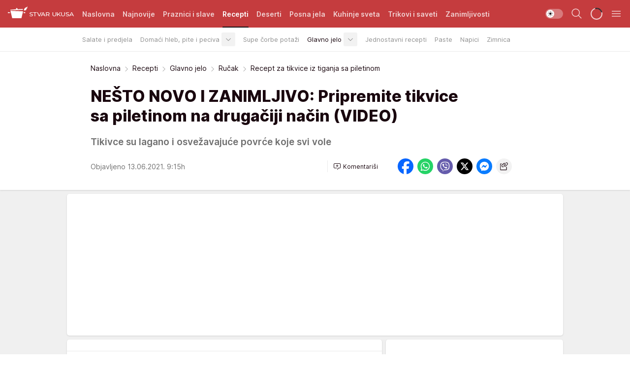

--- FILE ---
content_type: text/html; charset=utf-8
request_url: https://stvarukusa.mondo.rs/recepti/glavno-jelo/rucak/a21667/Recept-za-tikvice-iz-tiganja-sa-piletinom.html
body_size: 38396
content:
<!DOCTYPE html><html  lang="sr"><head><meta charset="utf-8"><meta name="viewport" content="width=device-width, initial-scale=1"><script type="importmap">{"imports":{"#entry":"/_nuxt/entry.CLhwxLwo.js"}}</script><script data-cfasync="false">(function(w,d,s,l,i){w[l]=w[l]||[];w[l].push({'gtm.start':
            new Date().getTime(),event:'gtm.js'});var f=d.getElementsByTagName(s)[0],
            j=d.createElement(s),dl=l!='dataLayer'?'&l='+l:'';j.async=true;j.src=
            'https://www.googletagmanager.com/gtm.js?id='+i+dl;f.parentNode.insertBefore(j,f);
            })(window,document,'script','dataLayer','GTM-KTJZ78Z');</script><script>'use strict';(function(b,t,q,h,c,e,f,r,u,a,v,w,m,k,n,p,l){l=(d,g)=>{m=new URLSearchParams(q.search);m.has(d)?g=m.get(d):b[h]&&b[h].hasOwnProperty(d)&&(g=b[h][d]);return isNaN(+g)?g:+g};l('pjnx',!1)||(b[h]=b[h]||{},b[c]=b[c]||{},b[c][e]=b[c][e]||[],k=d=>{a.b[d]=performance.now();a.b[f](d)},n=(d,g)=>{for(;0<d.length;)g[f](d.shift())},p=()=>{a.p=b[c][e][f];b[c][e][f]=a.s[f].bind(a.s)},a=b["__"+h]={t:l('pjfsto',3E3),m:l('pjfstom',2),s:[()=>{k("s");b[c].pubads().setTargeting('pjpel',a.b)}],f:d=>{a.p&&
                (k('f'+d),b[c][e][f]=a.p,a.p=!1,n(a.s,b[c][e]))},g:()=>{a.p&&p();k('g');a.r=setTimeout(()=>a.f('t'),a.t+a.b.g*a.m)}},b[c][e].shift&&(n(b[c][e],a.s),a.b=[],b[c][e][f](()=>a.g()),p(),k('v'+r)))})(window,document,location,'pubjelly','googletag','cmd','push',4);</script><script src="https://pubjelly.nxjmp.com/a/main/pubjelly.js?key=na" async onerror="__pubjelly.f('e')"></script><link rel="canonical" href="https://stvarukusa.mondo.rs/recepti/glavno-jelo/rucak/a21667/Recept-za-tikvice-iz-tiganja-sa-piletinom.html"><script>var googletag = googletag || {}; googletag.cmd = googletag.cmd || [];</script><script src="https://securepubads.g.doubleclick.net/tag/js/gpt.js" async></script><title>Recept za tikvice iz tiganja sa piletinom | Stvar ukusa</title><script async data-cfasync="false">window.googletag=window.googletag||{},window.googletag.cmd=window.googletag.cmd||[];var packs=window.localStorage.getItem("df_packs"),packsParsed=packs&&JSON.parse(packs)||[];try{var a=window.localStorage.getItem("df_packsx"),s=a&&JSON.parse(a)||[];s.length&&(packsParsed=packsParsed.concat(s),packsParsed=Array.from(new Set(packsParsed)));var r,e=window.localStorage.getItem("df_packsy"),t=(e&&JSON.parse(e)||[]).map(function(a){return a.id});t.length&&(packsParsed=packsParsed.concat(t),packsParsed=Array.from(new Set(packsParsed)))}catch(d){}var standardPacks=window.localStorage.getItem("df_sp"),standardPacksParsed=standardPacks&&JSON.parse(standardPacks)||[];try{var g=window.localStorage.getItem("df_spx"),c=g&&JSON.parse(g)||[];c.length&&(standardPacksParsed=standardPacksParsed.concat(c),standardPacksParsed=Array.from(new Set(standardPacksParsed)));var o,n=window.localStorage.getItem("df_spy"),p=(n&&JSON.parse(n)||[]).map(function(a){return a.id});p.length&&(standardPacksParsed=standardPacksParsed.concat(p),standardPacksParsed=Array.from(new Set(standardPacksParsed)))}catch(P){}var platforms=window.localStorage.getItem("df_pl"),platformsParsed=platforms&&(JSON.parse(platforms)||[]);if(platformsParsed&&platformsParsed.length)for(var i=0;i<platformsParsed.length;i++)1===platformsParsed[i]&&packsParsed?window.googletag.cmd.push(function(){window.googletag.pubads().setTargeting("defractal",packsParsed)}):2===platformsParsed[i]&&packsParsed&&packsParsed.length?(window.midasWidgetTargeting=window.midasWidgetTargeting||{},window.midasWidgetTargeting.targetings=window.midasWidgetTargeting.targetings||[],window.midasWidgetTargeting.targetings.push({defractal:packsParsed})):3===platformsParsed[i]&&standardPacksParsed&&standardPacksParsed.length&&window.googletag.cmd.push(function(){window.googletag.pubads().setTargeting("defractal_sp",standardPacksParsed)});</script><script src="https://cdn.mediaoutcast.com/player/1.15.0/js/mov-init.min.js" async></script><script src="https://cdn.krakenoptimize.com/setup/get/16508c6c-3889-4c4f-339d-08d9d68e00ed" async body type="text/javascript" data-cfasync="false"></script><script src="https://cdn.defractal.com/scripts/defractal-4-00440015-C371-4D8D-81CA-1BC0E0AE8A47.js" async></script><link rel="stylesheet" href="/_nuxt/entry.Dolxz4by.css" crossorigin><link rel="preload" as="font" href="https://static2stvarukusa.mondo.rs/fonts/Inter.var.woff2" type="font/woff2" crossorigin><link rel="preload" as="font" href="https://static2stvarukusa.mondo.rs/fonts/icomoon/icons.woff" type="font/woff" crossorigin><link rel="preload" as="image" href="https://static2stvarukusa.mondo.rs/api/v3/images/592/1184/28621?ts=2021-06-11T16:18:14"><link rel="modulepreload" as="script" crossorigin href="/_nuxt/entry.CLhwxLwo.js"><link rel="preload" as="fetch" fetchpriority="low" crossorigin="anonymous" href="/_nuxt/builds/meta/a8720c5f-de1b-4db9-b1a5-7fc83ed95f95.json"><script data-cfasync="false">window.gdprAppliesGlobally=true;(function(){function n(e){if(!window.frames[e]){if(document.body&&document.body.firstChild){var t=document.body;var r=document.createElement("iframe");r.style.display="none";r.name=e;r.title=e;t.insertBefore(r,t.firstChild)}else{setTimeout(function(){n(e)},5)}}}function e(r,a,o,s,c){function e(e,t,r,n){if(typeof r!=="function"){return}if(!window[a]){window[a]=[]}var i=false;if(c){i=c(e,n,r)}if(!i){window[a].push({command:e,version:t,callback:r,parameter:n})}}e.stub=true;e.stubVersion=2;function t(n){if(!window[r]||window[r].stub!==true){return}if(!n.data){return}var i=typeof n.data==="string";var e;try{e=i?JSON.parse(n.data):n.data}catch(t){return}if(e[o]){var a=e[o];window[r](a.command,a.version,function(e,t){var r={};r[s]={returnValue:e,success:t,callId:a.callId};n.source.postMessage(i?JSON.stringify(r):r,"*")},a.parameter)}}const smt=window[r];if(typeof smt!=="function"){window[r]=e;if(window.addEventListener){window.addEventListener("message",t,false)}else{window.attachEvent("onmessage",t)}}}e("__uspapi","__uspapiBuffer","__uspapiCall","__uspapiReturn");n("__uspapiLocator");e("__tcfapi","__tcfapiBuffer","__tcfapiCall","__tcfapiReturn");n("__tcfapiLocator");(function(e){var t=document.createElement("link");t.rel="preconnect";t.as="script";var r=document.createElement("link");r.rel="dns-prefetch";r.as="script";var n=document.createElement("link");n.rel="preload";n.as="script";var i=document.createElement("script");i.id="spcloader";i.type="text/javascript";i["async"]=true;i.charset="utf-8";var a="https://sdk.privacy-center.org/"+e+"/loader.js?target="+document.location.hostname;if(window.didomiConfig&&window.didomiConfig.user){var o=window.didomiConfig.user;var s=o.country;var c=o.region;if(s){a=a+"&country="+s;if(c){a=a+"&region="+c}}}t.href="https://sdk.privacy-center.org/";r.href="https://sdk.privacy-center.org/";n.href=a;i.src=a;var d=document.getElementsByTagName("script")[0];d.parentNode.insertBefore(t,d);d.parentNode.insertBefore(r,d);d.parentNode.insertBefore(n,d);d.parentNode.insertBefore(i,d)})("82d80c84-586b-4519-bdef-240ed8c7f096")})();</script><script data-cfasync="false">function scrollDistance(i,n=66){if(!i||"function"!=typeof i)return;let e,o,t,d;window.addEventListener("scroll",function(l){o||(o=window.pageYOffset),window.clearTimeout(e),e=setTimeout(function(){t=window.pageYOffset,i(d=t-o,o,t),o=null,t=null,d=null},n)},!1)}window.didomiOnReady=window.didomiOnReady||[],window.didomiOnReady.push(function(i){i.notice.isVisible()&&scrollDistance(function(n){parseInt(Math.abs(n),10)>198&&i.notice.isVisible()&&i.setUserAgreeToAll()});if(i.notice.isVisible() && window.innerWidth <= 768){document.body.classList.remove("didomi-popup-open","didomi-popup-open-ios")}if(i.notice.isVisible()){document.querySelector(".didomi-popup").addEventListener("click", e=>{console.log(e)})}});</script><script>window.pp_gemius_identifier = '.RdLAOsGt.ZnJIWdr9wJwOVz76EFEGdXhw0._eH18Pf.x7';
                function gemius_pending(i) { window[i] = window[i] || function () { var x = window[i + '_pdata'] = window[i + '_pdata'] || []; x[x.length] = arguments; }; };
                gemius_pending('gemius_hit'); gemius_pending('gemius_event'); gemius_pending('gemius_init'); gemius_pending('pp_gemius_hit'); gemius_pending('pp_gemius_event'); gemius_pending('pp_gemius_init');
                (function (d, t) {
                    try {
                        var gt = d.createElement(t), s = d.getElementsByTagName(t)[0], l = 'http' + ((location.protocol == 'https:') ? 's' : ''); gt.setAttribute('async', 'async');
                        gt.setAttribute('defer', 'defer'); gt.src = l + '://gars.hit.gemius.pl/xgemius.js'; s.parentNode.insertBefore(gt, s);
                    } catch (e) { }
                })(document, 'script');</script><meta name="title" content="NEŠTO NOVO I ZANIMLJIVO: Pripremite tikvice sa piletinom na drugačiji način (VIDEO)"><meta hid="description" name="description" content="Tikivce su lagano i osvežavajuće povrće koje svi vole"><meta hid="robots" property="robots" content="max-image-preview:large"><meta hid="og:type" property="og:type" content="website"><meta hid="og:title" property="og:title" content="NEŠTO NOVO I ZANIMLJIVO: Pripremite tikvice sa piletinom na drugačiji način (VIDEO)"><meta hid="og:description" property="og:description" content="Tikivce su lagano i osvežavajuće povrće koje svi vole"><meta hid="og:image" property="og:image" content="https://static2stvarukusa.mondo.rs/Picture/28621/png/NESTO-NOVO-I-ZANIMLJIVO-Pripremite-tikvice-sa-piletinom-na-drugaciji-nacin-VIDEO?ts=2021-06-11T16:18:14"><meta hid="og:url" property="og:url" content="https://stvarukusa.mondo.rs/recepti/glavno-jelo/rucak/a21667/Recept-za-tikvice-iz-tiganja-sa-piletinom.html"><meta hid="twitter:card" name="twitter:card" content="summary_large_image"><meta hid="twitter:title" name="twitter:title" content="NEŠTO NOVO I ZANIMLJIVO: Pripremite tikvice sa piletinom na drugačiji način (VIDEO)"><meta hid="twitter:description" name="twitter:description" content="Stvar ukusa 2023"><meta hid="twitter:image" name="twitter:image" content="https://static2stvarukusa.mondo.rs/Picture/28621/png/NESTO-NOVO-I-ZANIMLJIVO-Pripremite-tikvice-sa-piletinom-na-drugaciji-nacin-VIDEO?ts=2021-06-11T16:18:14"><meta hid="twitter.url" name="twitter.url" content="https://stvarukusa.mondo.rs/recepti/glavno-jelo/rucak/a21667/Recept-za-tikvice-iz-tiganja-sa-piletinom.html"><link rel="icon" type="image/svg+xml" href="/favicons/stvarukusa/icon.svg" sizes="any"><link rel="icon" type="image/png" href="/favicons/stvarukusa/favicon-32x32.png" sizes="32x32"><link rel="icon" type="image/png" href="/favicons/stvarukusa/favicon-128x128.png" sizes="128x128"><link rel="apple-touch-icon" type="image/png" href="/favicons/stvarukusa/favicon-180x180.png" sizes="180x180"><link rel="icon" type="image/png" href="/favicons/stvarukusa/favicon-192x192.png" sizes="192x192"><link rel="icon" type="image/png" href="/favicons/stvarukusa/favicon-512x512.png" sizes="512x512"><link rel="alternate" hreflang="sr" href="https://stvarukusa.mondo.rs/recepti/glavno-jelo/rucak/a21667/Recept-za-tikvice-iz-tiganja-sa-piletinom.html"><link rel="alternate" type="application/rss+xml" title="RSS feed for Naslovna" href="https://stvarukusa.mondo.rs/rss/1/Naslovna"><link rel="alternate" type="application/rss+xml" title="RSS feed for Praznici i slave" href="https://stvarukusa.mondo.rs/rss/60/praznici-i-slave"><link rel="alternate" type="application/rss+xml" title="RSS feed for Recepti" href="https://stvarukusa.mondo.rs/rss/2/recepti"><link rel="alternate" type="application/rss+xml" title="RSS feed for Deserti" href="https://stvarukusa.mondo.rs/rss/3/deserti"><link rel="alternate" type="application/rss+xml" title="RSS feed for Posna jela" href="https://stvarukusa.mondo.rs/rss/4/posna-jela"><link rel="alternate" type="application/rss+xml" title="RSS feed for Kuhinje sveta" href="https://stvarukusa.mondo.rs/rss/49/kuhinje-sveta"><link rel="alternate" type="application/rss+xml" title="RSS feed for Trikovi i saveti" href="https://stvarukusa.mondo.rs/rss/65/trikovi-i-saveti"><link rel="alternate" type="application/rss+xml" title="RSS feed for Zanimljivosti" href="https://stvarukusa.mondo.rs/rss/69/zanimljivosti"><link rel="amphtml" href="https://stvarukusa.mondo.rs/recepti/glavno-jelo/rucak/amp/a21667/Recept-za-tikvice-iz-tiganja-sa-piletinom.html"><script type="application/ld+json">{
  "@context": "https://schema.org",
  "@graph": [
    {
      "@type": "NewsMediaOrganization",
      "@id": "https://stvarukusa.mondo.rs/#publisher",
      "name": "stvarukusa.rs",
      "url": "https://stvarukusa.mondo.rs/",
      "sameAs": [
        "https://www.facebook.com/stvarukusars",
        "https://www.youtube.com/c/stvarukusa"
      ],
      "logo": {
        "@type": "ImageObject",
        "@id": "https://static2stvarukusa.mondo.rs/#/schema/image/stvarukusars-logo",
        "url": "https://static2stvarukusa.mondo.rs/Picture/13/png/Group-785",
        "width": 203,
        "height": 90,
        "caption": "stvarukusa.rs Logo"
      },
      "image": {
        "@id": "https://static2stvarukusa.mondo.rs/#/schema/image/stvarukusars-logo"
      }
    },
    {
      "@type": "WebSite",
      "@id": "https://stvarukusa.mondo.rs/#/schema/website/stvarukusars",
      "url": "https://stvarukusa.mondo.rs/",
      "name": "stvarukusa.rs",
      "publisher": {
        "@id": "stvarukusa.mondo.rs/#publisher"
      },
      "potentialAction": {
        "@type": "SearchAction",
        "target": "https://stvarukusa.mondo.rs/search/1/1?q={search_term_string}",
        "query-input": "required name=search_term_string"
      }
    },
    {
      "@type": "WebPage",
      "@id": "https://stvarukusa.mondo.rs/recepti/glavno-jelo/rucak/a21667/Recept-za-tikvice-iz-tiganja-sa-piletinom.html",
      "url": "https://stvarukusa.mondo.rs/recepti/glavno-jelo/rucak/a21667/Recept-za-tikvice-iz-tiganja-sa-piletinom.html",
      "inLanguage": "sr-Latn",
      "breadcrumb": {
        "@id": "https://stvarukusa.mondo.rs/recepti/glavno-jelo/rucak/a21667/Recept-za-tikvice-iz-tiganja-sa-piletinom.html#/schema/breadcrumb/a21667"
      },
      "name": "Recept za tikvice iz tiganja sa piletinom | Recepti | Glavno jelo | Ručak",
      "isPartOf": {
        "@id": "https://stvarukusa.mondo.rs#/schema/website/stvarukusars"
      },
      "datePublished": "2021-06-13T09:15:00+02:00",
      "dateModified": "2021-06-13T09:15:00+02:00",
      "description": "Tikivce su lagano i osvežavajuće povrće koje svi vole"
    },
    {
      "@type": [
        "Article",
        "NewsArticle"
      ],
      "@id": "https://stvarukusa.mondo.rs/recepti/glavno-jelo/rucak/a21667/Recept-za-tikvice-iz-tiganja-sa-piletinom.html#/schema/article/a21667",
      "headline": "NEŠTO NOVO I ZANIMLJIVO: Pripremite tikvice sa piletinom na drugačiji način (VIDEO)",
      "description": "Tikivce su lagano i osvežavajuće povrće koje svi vole",
      "isPartOf": {
        "@id": "https://stvarukusa.mondo.rs/recepti/glavno-jelo/rucak/a21667/Recept-za-tikvice-iz-tiganja-sa-piletinom.html"
      },
      "mainEntityOfPage": {
        "@id": "https://stvarukusa.mondo.rs/recepti/glavno-jelo/rucak/a21667/Recept-za-tikvice-iz-tiganja-sa-piletinom.html"
      },
      "datePublished": "2021-06-13T09:15:00+02:00",
      "dateModified": "2021-06-13T09:15:00+02:00",
      "image": [
        {
          "@context": "http://schema.org",
          "@type": "ImageObject",
          "width": 1200,
          "height": 675,
          "description": "Recept za tikvice iz tiganja sa piletinom",
          "url": "https://static2stvarukusa.mondo.rs/Picture/28621/png/NESTO-NOVO-I-ZANIMLJIVO-Pripremite-tikvice-sa-piletinom-na-drugaciji-nacin-VIDEO?ts=2021-06-11T16:18:14"
        },
        {
          "@context": "http://schema.org",
          "@type": "ImageObject",
          "width": 1200,
          "height": 1200,
          "description": "Recept za tikvice iz tiganja sa piletinom",
          "url": "https://static2stvarukusa.mondo.rs/MediumImage/28621/png/NESTO-NOVO-I-ZANIMLJIVO-Pripremite-tikvice-sa-piletinom-na-drugaciji-nacin-VIDEO?ts=2021-06-11T16:18:14"
        },
        {
          "@context": "http://schema.org",
          "@type": "ImageObject",
          "width": 1200,
          "height": 900,
          "description": "Recept za tikvice iz tiganja sa piletinom",
          "url": "https://static2stvarukusa.mondo.rs/Thumbnail/28621/png/NESTO-NOVO-I-ZANIMLJIVO-Pripremite-tikvice-sa-piletinom-na-drugaciji-nacin-VIDEO?ts=2021-06-11T16:18:14"
        }
      ],
      "keywords": [
        "tikvice",
        "povrće",
        "piletina",
        "meso"
      ],
      "author": [
        {
          "@type": "Person",
          "url": "https://stvarukusa.mondo.rs/journalist812/Sanja-Belinic",
          "name": "Sanja Belinić"
        }
      ],
      "publisher": {
        "@id": "https://stvarukusa.mondo.rs/#publisher"
      },
      "isAccessibleForFree": "True"
    },
    {
      "@type": "BreadcrumbList",
      "@id": "https://stvarukusa.mondo.rs/recepti/glavno-jelo/rucak/a21667/Recept-za-tikvice-iz-tiganja-sa-piletinom.html#/schema/breadcrumb/a21667",
      "itemListElement": [
        {
          "@type": "ListItem",
          "position": 1,
          "item": {
            "@type": "WebPage",
            "@id": "https://stvarukusa.mondo.rs/recepti",
            "url": "https://stvarukusa.mondo.rs/recepti",
            "name": "Recepti"
          }
        },
        {
          "@type": "ListItem",
          "position": 2,
          "item": {
            "@type": "WebPage",
            "@id": "https://stvarukusa.mondo.rs/recepti/glavno-jelo",
            "url": "https://stvarukusa.mondo.rs/recepti/glavno-jelo",
            "name": "Glavno jelo"
          }
        },
        {
          "@type": "ListItem",
          "position": 3,
          "item": {
            "@type": "WebPage",
            "@id": "https://stvarukusa.mondo.rs/recepti/glavno-jelo/rucak",
            "url": "https://stvarukusa.mondo.rs/recepti/glavno-jelo/rucak",
            "name": "Ručak"
          }
        },
        {
          "@type": "ListItem",
          "position": 4,
          "item": {
            "@id": "https://stvarukusa.mondo.rs/recepti/glavno-jelo/rucak/a21667/Recept-za-tikvice-iz-tiganja-sa-piletinom.html",
            "name": "Recept za tikvice iz tiganja sa piletinom | Recepti | Glavno jelo | Ručak"
          }
        }
      ]
    }
  ]
}</script><script type="module" src="/_nuxt/entry.CLhwxLwo.js" crossorigin></script></head><body><div id="__nuxt"><div><div class="main light stvarukusa page-has-submenu" style=""><!----><header class="header has-submenu"><div class="container"><div class="header__content_wrap"><div class="header__content"><div class="header-logo"><a href="/" class="" title="Stvar ukusa"><div class="header-logo__wrap"><svg class="logo-dimensions header-logo__image"><use xlink:href="/img/logo/stvarukusa.svg?v=28112025#logo-light"></use></svg><span class="header-logo__span">Stvar ukusa</span></div></a></div><nav class="header-navigation"><div class="header-navigation__wrap"><ul class="header-navigation__list"><!--[--><li class="js_item_1 header-navigation__list-item"><a href="/" class="has-no-background"><span style=""><!----><span>Naslovna</span></span></a><!----></li><li class="js_item_85 header-navigation__list-item"><a href="/najnovije" class="has-no-background"><span style=""><!----><span>Najnovije</span></span></a><!----></li><li class="js_item_60 header-navigation__list-item"><a href="/praznici-i-slave" class="has-no-background"><span style=""><!----><span>Praznici i slave</span></span></a><!----></li><li class="js_item_2 is-active header-navigation__list-item"><a href="/recepti" class="has-no-background"><span style=""><!----><span>Recepti</span></span></a><nav class="header__subnavigation isArticle"><div class="header-subnavigation__wrap"><ul class="header-subnavigation__list"><!--[--><li class="js_item_16 header-subnavigation__list-item"><a href="/recepti/salate-i-predjela" class="has-no-background"><span style=""><!----><span>Salate i predjela</span></span></a><!----></li><li class="js_item_17 header-subnavigation__list-item"><a href="/recepti/domaci-hleb-pite-peciva" class="has-no-background"><span style=""><!----><span>Domaći hleb, pite i peciva</span></span></a><div><span class="header-subnavigation__chevron"><i class="icon-chevron--down" aria-hidden="true"></i></span><!----></div></li><li class="js_item_18 header-subnavigation__list-item"><a href="/recepti/supe-corbe-potazi" class="has-no-background"><span style=""><!----><span>Supe čorbe potaži</span></span></a><!----></li><li class="is-active js_item_19 header-subnavigation__list-item"><a href="/recepti/glavno-jelo" class="has-no-background"><span style=""><!----><span>Glavno jelo</span></span></a><div><span class="header-subnavigation__chevron"><i class="icon-chevron--down" aria-hidden="true"></i></span><!----></div></li><li class="js_item_20 header-subnavigation__list-item"><a href="/recepti/jednostavni-recepti" class="has-no-background"><span style=""><!----><span>Jednostavni recepti</span></span></a><!----></li><li class="js_item_21 header-subnavigation__list-item"><a href="/recepti/paste" class="has-no-background"><span style=""><!----><span>Paste</span></span></a><!----></li><li class="js_item_22 header-subnavigation__list-item"><a href="/recepti/napici" class="has-no-background"><span style=""><!----><span>Napici</span></span></a><!----></li><li class="js_item_23 header-subnavigation__list-item"><a href="/recepti/zimnica" class="has-no-background"><span style=""><!----><span>Zimnica</span></span></a><!----></li><!--]--></ul><span class="is-hidden header-navigation__list-item is-view-more"><span class="">Još</span> <i class="icon-overflow-menu--vertical view-more-icon" aria-hidden="true"></i><ul class="is-hidden header-subnavigation__children"><!--[--><!--]--></ul></span></div></nav></li><li class="js_item_3 header-navigation__list-item"><a href="/deserti" class="has-no-background"><span style=""><!----><span>Deserti</span></span></a><!----></li><li class="js_item_4 header-navigation__list-item"><a href="/posna-jela" class="has-no-background"><span style=""><!----><span>Posna jela </span></span></a><!----></li><li class="js_item_49 header-navigation__list-item"><a href="/kuhinje-sveta" class="has-no-background"><span style=""><!----><span>Kuhinje sveta </span></span></a><!----></li><li class="js_item_65 header-navigation__list-item"><a href="/trikovi-i-saveti" class="has-no-background"><span style=""><!----><span>Trikovi i saveti</span></span></a><!----></li><li class="js_item_69 header-navigation__list-item"><a href="/zanimljivosti" class="has-no-background"><span style=""><!----><span>Zanimljivosti</span></span></a><!----></li><!--]--></ul></div><span class="is-hidden header-navigation__list-item is-view-more">Još <i class="icon-overflow-menu--vertical view-more-icon" aria-hidden="true"></i><ul class="is-hidden header-subnavigation__children"><!--[--><!--]--></ul></span><!--[--><!--]--></nav><div class="header-extra"><div class="theme-toggle theme-toggle--light"><div class="icon-wrap icon-wrap_light"><i class="icon icon-light--filled" aria-hidden="true"></i></div><div class="icon-wrap icon-wrap_asleep"><i class="icon icon-asleep--filled" aria-hidden="true"></i></div></div><div class="header-extra__icon"><i class="icon-search" aria-hidden="true"></i><div class="header-search"><div class="header-search-wrap"><form><input type="text" class="input" placeholder=" Pretraži Stvar ukusa"><!----></form><div class="header-search__close"><i aria-hidden="true" class="icon icon-close"></i></div></div></div></div><div class="header-extra__icon" style="display:none;"><i class="icon-headphones-custom" aria-hidden="true"></i></div><!--[--><div class="header-extra__icon isSpinner"><div class="spinner" data-v-eba6742f></div></div><!--]--><div class="header-extra__icon" style="display:none;"><i class="icon-notification" aria-hidden="true"></i></div><div class="header-extra__icon header-extra__menu"><i class="icon-menu" aria-hidden="true"></i></div><div class="navigation-drawer" style="right:-100%;"><div class="navigation-drawer__header"><div class="navigation-drawer__logo"><svg class="navigation-drawer__logo_image"><use xlink:href="/img/logo/stvarukusa.svg?v=28112025#logo-light"></use></svg></div><div class="navigation-drawer__close"><i class="icon-close" aria-hidden="true"></i></div></div><div class="navigation-drawer__tabs"><span class="is-active">Kategorije</span><span class="">Ostalo</span></div><!----><div class="navigation-drawer__footer"><ul class="social-menu__list"><!--[--><li class="social-menu__list-item"><a href="https://www.facebook.com/stvarukusars/" target="_blank" rel="noopener" aria-label="Facebook"><i class="icon-logo--facebook social-menu__list-icon" aria-hidden="true"></i></a></li><li class="social-menu__list-item"><a href="https://www.instagram.com/stvarukusa.rs/" target="_blank" rel="noopener" aria-label="Instagram"><i class="icon-logo--instagram social-menu__list-icon" aria-hidden="true"></i></a></li><li class="social-menu__list-item"><a href="https://stvarukusa.mondo.rs/rss-feed" target="_blank" rel="noopener" aria-label="RSS"><i class="icon-logo--rss social-menu__list-icon" aria-hidden="true"></i></a></li><!--]--></ul></div></div></div></div></div></div></header><!--[--><!--]--><div class="generic-page" data-v-b527da3b><div class="main-container wallpaper-helper" data-v-b527da3b data-v-fdf9347c><!--[--><!----><!--[--><div class="wallpaper-wrapper" data-v-fdf9347c><div class="container"><div id="wallpaper-left" class="wallpaper-left wallpaper-watch"></div><div id="wallpaper-right" class="wallpaper-right wallpaper-watch"></div></div></div><div class="main_wrapper" data-v-fdf9347c><div class="container" data-v-fdf9347c><div id="wallpaper-top" class="wallpaper-top"></div></div><div class="article-header" data-v-fdf9347c data-v-86095f06><div class="article-header-wrap" data-v-86095f06><div class="article-header-container" data-v-86095f06><div class="breadcrumbs-wrap" data-v-86095f06 data-v-77f0710d><div class="breadcrumbs" data-v-77f0710d><a href="/" class="breadcrumbs-link" data-v-77f0710d>Naslovna</a><!--[--><div class="breadcrumbs-icon-container" data-v-77f0710d><i class="icon-chevron--right" aria-hidden="true" data-v-77f0710d></i><a href="/recepti" class="breadcrumbs-link" data-v-77f0710d>Recepti</a></div><div class="breadcrumbs-icon-container" data-v-77f0710d><i class="icon-chevron--right" aria-hidden="true" data-v-77f0710d></i><a href="/recepti/glavno-jelo" class="breadcrumbs-link" data-v-77f0710d>Glavno jelo</a></div><div class="breadcrumbs-icon-container" data-v-77f0710d><i class="icon-chevron--right" aria-hidden="true" data-v-77f0710d></i><a href="/recepti/glavno-jelo/rucak" class="breadcrumbs-link" data-v-77f0710d>Ručak</a></div><div class="breadcrumbs-icon-container" data-v-77f0710d><i class="icon-chevron--right" aria-hidden="true" data-v-77f0710d></i><span class="breadcrumbs-title" data-v-77f0710d>Recept za tikvice iz tiganja sa piletinom</span></div><!--]--></div></div><div class="article-header-labels" data-v-86095f06 data-v-4f4997d9><!----><!----><!----><!----><!----></div><h1 class="article-header-title" data-v-86095f06>NEŠTO NOVO I ZANIMLJIVO: Pripremite tikvice sa piletinom na drugačiji način (VIDEO)</h1><strong class="article-header-lead" data-v-86095f06>Tikivce su lagano i osvežavajuće povrće koje svi vole</strong><!----><!----><div class="article-header-author-share" data-v-86095f06><div class="article-header-author-comments" data-v-86095f06><div class="article-header-author-date" data-v-86095f06><!----><div class="article-header-date" datetime="2021-06-13T09:15:00" data-v-86095f06><time class="article-header-date-published" data-v-86095f06>Objavljeno 13.06.2021. 9:15h  </time><!----></div></div><div class="article-engagement-bar" data-v-86095f06 data-v-c0f3996a><div class="card-engagement-bar card-engagement-bar-wrap" data-v-c0f3996a><div class="card-engagement-bar__left"><!----><!----><!----><div role="button" class="btn"><!--[--><i class="icon-add-comment"></i><span class="text-add-comment">Komentariši</span><!--]--></div></div><!----></div></div></div><div class="article-exposed-share" data-v-86095f06 data-v-5d9026f4><div class="tooltip-box card-share-wrap" data-v-5d9026f4 data-v-2f96c82c><!--[--><!--[--><a role="button" class="tooltip-box__item facebook" data-v-2f96c82c><svg viewBox="0 0 32 32" class="icon facebook" data-v-2f96c82c><use xlink:href="/img/sprite-shares-02042025.svg#facebook-sign" data-v-2f96c82c></use></svg></a><!--]--><!--[--><a role="button" class="tooltip-box__item whatsapp" data-v-2f96c82c><svg viewBox="0 0 24 24" class="icon whatsapp" data-v-2f96c82c><use xlink:href="/img/sprite-shares-02042025.svg#whatsapp" data-v-2f96c82c></use></svg></a><!--]--><!--[--><a role="button" class="tooltip-box__item viber" data-v-2f96c82c><svg viewBox="0 0 24 24" class="icon viber" data-v-2f96c82c><use xlink:href="/img/sprite-shares-02042025.svg#viber" data-v-2f96c82c></use></svg></a><!--]--><!--[--><a role="button" class="tooltip-box__item twitter" data-v-2f96c82c><svg viewBox="0 0 24 24" class="icon twitter" data-v-2f96c82c><use xlink:href="/img/sprite-shares-02042025.svg#twitter" data-v-2f96c82c></use></svg></a><!--]--><!--[--><a role="button" class="tooltip-box__item messenger" data-v-2f96c82c><svg viewBox="0 0 24 24" class="icon messenger" data-v-2f96c82c><use xlink:href="/img/sprite-shares-02042025.svg#messenger" data-v-2f96c82c></use></svg></a><!--]--><!--]--><a role="button" class="tooltip-box__item copy-link" data-v-2f96c82c><svg viewBox="0 0 24 24" class="icon copy-link" data-v-2f96c82c><use xlink:href="/img/sprite-shares-02042025.svg#copy--link-adapted" data-v-2f96c82c></use></svg></a></div></div></div></div></div></div><div class="container" data-v-fdf9347c><!--[--><!--[--><!----><!--]--><!--[--><div class="container placeholder250px gptArticleTop" data-v-fdf9347c><div class="gpt-ad-banner"><div position="0" lazy="false"></div></div></div><!--]--><!--[--><div class="article-main" data-v-fdf9347c><div class="is-main article-content with-sidebar" data-v-1df6af20><div class="full-width" data-v-1df6af20><div class="sticky-scroll-container isSticky" data-v-1df6af20><!--[--><!--[--><div class="generic-component" data-v-1df6af20 data-v-a6cdc878><article class="" data-v-a6cdc878><div class="article-big-image" is-storytelling="false" data-v-896fd29b><figure class="big-image-container" data-v-896fd29b><div class="card-image-container big-image-container__image" style="aspect-ratio:1.50253807106599;" data-v-896fd29b data-v-ecf0a92a><picture class="" data-v-ecf0a92a><!--[--><source media="(max-width: 1023px)" srcset="https://static2stvarukusa.mondo.rs/api/v3/images/592/1184/28621?ts=2021-06-11T16:18:14,
https://static2stvarukusa.mondo.rs/api/v3/images/960/1920/28621?ts=2021-06-11T16:18:14 1.5x" data-v-ecf0a92a><source media="(min-width: 1024px)" srcset="https://static2stvarukusa.mondo.rs/api/v3/images/960/1920/28621?ts=2021-06-11T16:18:14" data-v-ecf0a92a><!--]--><img src="https://static2stvarukusa.mondo.rs/api/v3/images/592/1184/28621?ts=2021-06-11T16:18:14" srcset="https://static2stvarukusa.mondo.rs/api/v3/images/592/1184/28621?ts=2021-06-11T16:18:14,
https://static2stvarukusa.mondo.rs/api/v3/images/960/1920/28621?ts=2021-06-11T16:18:14 1.5x" alt="" class="" style="" data-v-ecf0a92a></picture></div><figcaption class="big-image-source" data-v-896fd29b><!----><span class="big-image-source-copy" data-v-896fd29b>Foto:&nbsp;Printscreen/YT/Uradi sama/ideje za kreativce</span></figcaption></figure></div><!----><div class="article-body"><!----><!----><!--[--><!--[--><div class="container" document-template="NewsArticle"></div><!----><!--]--><!--[--><div class="article-rte" document-template="NewsArticle"> <p></p> </div><!----><!--]--><!--[--><div class="article-rte paragrafNumber_2" document-template="NewsArticle"> <p>Ako ne znate šta biste da kuvate, evo odličnog predloga. Lako i jednostavno do ukusnog ručka. </p> </div><!----><!--]--><!--[--><div class="article-rte paragrafNumber_3" document-template="NewsArticle"> <p><strong>Sastojci:</strong><br /><br /></p> </div><!----><!--]--><!--[--><div class="article-rte" document-template="NewsArticle"> <ul style="list-style-type: disc;"><li>1 srednja tikvica</li><li>100 g brašna</li><li>2 jajeta</li><li>so i biber</li><li>2 kašike kisele pavlake</li><li>po želji i 2 čena belog luka</li></ul> </div><!----><!--]--><!--[--><div class="article-rte" document-template="NewsArticle"> <p><br /><strong>Za fil:</strong><br /><br /></p> </div><!----><!--]--><!--[--><div class="article-rte" document-template="NewsArticle"> <ul style="list-style-type: disc;"><li>200 g pilećih grudi</li><li>1 glavica crnog luka</li><li>2 kašike kisele pavlake</li><li>1 kašičica senfa</li></ul> </div><!----><!--]--><!--[--><div class="related-news__wrap" document-template="NewsArticle" data-v-6784d22a><span class="related-news__block-title" data-v-6784d22a>Možda će vas zanimati</span><!--[--><!--[--><a href="/recepti/domaci-hleb-pite-peciva/pite/a21421/DOMACE-KORE-TIKVICE-I-SIR-Ovo-je-kombinacija-koja-se-ne-odbija-VIDEO.html" class="related-news__link" data-v-6784d22a><span class="related-news__content" data-v-6784d22a><span class="related-news__text-content" data-v-6784d22a><span class="related-news__label-wrap" data-v-6784d22a><span class="related-news__label" data-v-6784d22a>Pite</span></span><span class="related-news__title" data-v-6784d22a>DOMAĆE KORE, TIKVICE I SIR: Ovo je kombinacija koja se ne odbija (VIDEO)</span></span><figure class="related-news__image" data-v-6784d22a><div class="card-image-container" data-v-6784d22a data-v-ecf0a92a><picture class="" data-v-ecf0a92a><!--[--><source media="(max-width: 1023px)" srcset="https://static2stvarukusa.mondo.rs/api/v3/images/212/424/25936" data-v-ecf0a92a><source media="(min-width: 1024px)" srcset="https://static2stvarukusa.mondo.rs/api/v3/images/212/424/25936" data-v-ecf0a92a><!--]--><img src="https://static2stvarukusa.mondo.rs/api/v3/images/212/424/25936" srcset="https://static2stvarukusa.mondo.rs/api/v3/images/212/424/25936" alt="" class="" loading="lazy" style="" data-v-ecf0a92a></picture></div></figure></span><!----></a><!--]--><!--]--></div><!----><!--]--><!--[--><div class="article-rte" document-template="NewsArticle"> <p></p> </div><!----><!--]--><!--[--><div class="article-rte" document-template="NewsArticle"> <p><span style="color: #030303; font-family: Roboto, Arial, sans-serif; letter-spacing: 0.2px; white-space: pre-wrap; background-color: #f9f9f9;"><strong>Priprema:</strong><br />Propržite iseckani crni luk, pa dodajte seckanu piletinu i začinite. Kada se piletina uprži dodajte pavlaku i senf. </span></p> </div><!----><!--]--><!--[--><div class="article-rte" document-template="NewsArticle"> <p>Tikvicu izrendajte, pa ocedite i dodajte jaja, pavlaku i secani beli luk. Začinite po ukusu. Sipajte u čist tiganj u kojem se zagrejalo ulje i pecite poklopljeno par minuta. Zatim obrnite smesu, sipajte malo pavlake preko i nastavite da pečete. Naranedajte kačkavalj i na jednu polovinu stavite meso. Preklopite. Poklopite i pecite još kratko preklopljeno. </p> </div><!----><!--]--><!--[--><div class="article-rte" document-template="NewsArticle"> <p></p> </div><!----><!--]--><!--[--><div class="article-rte" document-template="NewsArticle"> <p><iframe src="https://www.youtube.com/embed/J_47nxB8IOM" width="560" height="315"></iframe></p> </div><!----><!--]--><!--[--><div class="article-rte" document-template="NewsArticle"> <p><em><strong>Pošaljite nam recept i kreirajte sadržaj sa nama!</strong> Formular pronađite<a href="https://stvarukusa.mondo.rs/posalji-recept/a20317/kuvajmo-zajedno-posalji-recept-stvar-ukusa-kuvanje.html" target="_blank"> OVDE</a>.</em></p> </div><!----><!--]--><!--[--><div class="article-rte" document-template="NewsArticle"> <p><em>*Najbolje recepte, kulinarske savete, trikove i dijete možete pronaći i na našoj Facebook stranici – <a href="https://www.facebook.com/stvarukusars/" target="_blank">Stvar ukusa</a></em></p> </div><!----><!--]--><!--[--><div class="article-rte" document-template="NewsArticle"> <p><em>*Pratite Stvar ukusa i na Instagramu</em></p> </div><!----><!--]--><!--[--><div class="article-rte" document-template="NewsArticle"> <p><em>Izvor: <a href="https://www.youtube.com/c/UradiSamaIdejezakreativce/videos" target="_blank">uradisama/idejezakreativce </a></em></p> </div><!----><!--]--><!--[--><div class="related-news__wrap" document-template="NewsArticle" data-v-6784d22a><span class="related-news__block-title" data-v-6784d22a>Pročitajte još:</span><!--[--><!--[--><a href="/Recepti/Glavno-jelo/Ostalo/a20863/HRSKAVA-PILETINA-Kako-da-ispohujete-meso-na-POTPUNO-DRUGACIJI-NACIN.html" class="related-news__link" data-v-6784d22a><span class="related-news__content" data-v-6784d22a><span class="related-news__text-content" data-v-6784d22a><span class="related-news__label-wrap" data-v-6784d22a><span class="related-news__label" data-v-6784d22a>Ostalo</span></span><span class="related-news__title" data-v-6784d22a>HRSKAVA PILETINA: Kako da ispohujete meso na POTPUNO DRUGAČIJI NAČIN</span></span><figure class="related-news__image" data-v-6784d22a><div class="card-image-container" data-v-6784d22a data-v-ecf0a92a><picture class="" data-v-ecf0a92a><!--[--><source media="(max-width: 1023px)" srcset="https://static2stvarukusa.mondo.rs/api/v3/images/212/424/25351" data-v-ecf0a92a><source media="(min-width: 1024px)" srcset="https://static2stvarukusa.mondo.rs/api/v3/images/212/424/25351" data-v-ecf0a92a><!--]--><img src="https://static2stvarukusa.mondo.rs/api/v3/images/212/424/25351" srcset="https://static2stvarukusa.mondo.rs/api/v3/images/212/424/25351" alt="" class="" loading="lazy" style="" data-v-ecf0a92a></picture></div></figure></span><span class="related-news__divider" data-v-6784d22a></span></a><!--]--><!--[--><a href="/Recepti/Glavno-jelo/Ostalo/a20199/Svi-ce-vam-traziti-recept-Socni-bataci-u-prelepom-sosu-od-paradajza-i-pecuraka-VIDEO.html" class="related-news__link" data-v-6784d22a><span class="related-news__content" data-v-6784d22a><span class="related-news__text-content" data-v-6784d22a><span class="related-news__label-wrap" data-v-6784d22a><span class="related-news__label" data-v-6784d22a>Ostalo</span></span><span class="related-news__title" data-v-6784d22a>Svi će vam tražiti recept: Sočni bataci u prelepom sosu od paradajza i pečuraka (VIDEO)</span></span><figure class="related-news__image" data-v-6784d22a><div class="card-image-container" data-v-6784d22a data-v-ecf0a92a><picture class="" data-v-ecf0a92a><!--[--><source media="(max-width: 1023px)" srcset="https://static2stvarukusa.mondo.rs/api/v3/images/212/424/24661" data-v-ecf0a92a><source media="(min-width: 1024px)" srcset="https://static2stvarukusa.mondo.rs/api/v3/images/212/424/24661" data-v-ecf0a92a><!--]--><img src="https://static2stvarukusa.mondo.rs/api/v3/images/212/424/24661" srcset="https://static2stvarukusa.mondo.rs/api/v3/images/212/424/24661" alt="" class="" loading="lazy" style="" data-v-ecf0a92a></picture></div></figure></span><span class="related-news__divider" data-v-6784d22a></span></a><!--]--><!--[--><a href="/recepti/salate-i-predjela/a20121/DOMACA-PILECA-PASTETA-Napravite-namaz-od-piletine-za-nekih-20-minuta-VIDEO.html" class="related-news__link" data-v-6784d22a><span class="related-news__content" data-v-6784d22a><span class="related-news__text-content" data-v-6784d22a><span class="related-news__label-wrap" data-v-6784d22a><span class="related-news__label" data-v-6784d22a>Salate i predjela</span></span><span class="related-news__title" data-v-6784d22a>DOMAĆA PILEĆA PAŠTETA: Napravite namaz od piletine za nekih 20 minuta (VIDEO)</span></span><figure class="related-news__image" data-v-6784d22a><div class="card-image-container" data-v-6784d22a data-v-ecf0a92a><picture class="" data-v-ecf0a92a><!--[--><source media="(max-width: 1023px)" srcset="https://static2stvarukusa.mondo.rs/api/v3/images/212/424/24586" data-v-ecf0a92a><source media="(min-width: 1024px)" srcset="https://static2stvarukusa.mondo.rs/api/v3/images/212/424/24586" data-v-ecf0a92a><!--]--><img src="https://static2stvarukusa.mondo.rs/api/v3/images/212/424/24586" srcset="https://static2stvarukusa.mondo.rs/api/v3/images/212/424/24586" alt="" class="" loading="lazy" style="" data-v-ecf0a92a></picture></div></figure></span><span class="related-news__divider" data-v-6784d22a></span></a><!--]--><!--[--><a href="/Deserti/Ostalo/a18720/Zaljubicete-se-na-prvi-zalogaj-u-ovaj-cudan-spoj-ukusa-Cokoladna-torta-sa-tikvicama.html" class="related-news__link" data-v-6784d22a><span class="related-news__content" data-v-6784d22a><span class="related-news__text-content" data-v-6784d22a><span class="related-news__label-wrap" data-v-6784d22a><span class="related-news__label" data-v-6784d22a>Ostalo</span></span><span class="related-news__title" data-v-6784d22a>Zaljubićete se na prvi zalogaj u ovaj čudan spoj ukusa: Čokoladna torta sa tikvicama</span></span><figure class="related-news__image" data-v-6784d22a><div class="card-image-container" data-v-6784d22a data-v-ecf0a92a><picture class="" data-v-ecf0a92a><!--[--><source media="(max-width: 1023px)" srcset="https://static2stvarukusa.mondo.rs/api/v3/images/212/424/23404" data-v-ecf0a92a><source media="(min-width: 1024px)" srcset="https://static2stvarukusa.mondo.rs/api/v3/images/212/424/23404" data-v-ecf0a92a><!--]--><img src="https://static2stvarukusa.mondo.rs/api/v3/images/212/424/23404" srcset="https://static2stvarukusa.mondo.rs/api/v3/images/212/424/23404" alt="" class="" loading="lazy" style="" data-v-ecf0a92a></picture></div></figure></span><!----></a><!--]--><!--]--></div><!----><!--]--><!--[--><div class="article-rte" document-template="NewsArticle"> <p></p> </div><!----><!--]--><!--[--><!----><!----><!--]--><!--]--><!----><!----></div><!----><!----></article></div><!--]--><!--[--><div class="generic-component" data-v-1df6af20 data-v-a6cdc878><div class="article-progression" data-v-a6cdc878 data-v-d6eb61a3><a href="/recepti/glavno-jelo/rucak/a21675/Recept-za-punjene-paprike.html" class="article-progression__link" data-v-d6eb61a3><span class="arrow is-left" data-v-d6eb61a3></span>Prethodna vest</a><a href="/recepti/glavno-jelo/dorucak/a20962/Recept-za-ustipke-bez-kvasca.html" class="article-progression__link" data-v-d6eb61a3><span class="arrow is-right" data-v-d6eb61a3></span>Sledeća vest</a></div></div><!--]--><!--[--><div class="generic-component" data-v-1df6af20 data-v-a6cdc878><section class="article-tags" data-v-a6cdc878 data-v-0c543b8f><div class="article-tags__title" data-v-0c543b8f>Tagovi</div><ul class="article-tags__list" data-v-0c543b8f><!--[--><li class="article-tags__tag" data-v-0c543b8f><a href="/tag5041/tikvice/1" class="article-tags__tag-link" data-v-0c543b8f>tikvice</a></li><li class="article-tags__tag" data-v-0c543b8f><a href="/tag3873/povrce/1" class="article-tags__tag-link" data-v-0c543b8f>povrće</a></li><li class="article-tags__tag" data-v-0c543b8f><a href="/tag3654/piletina/1" class="article-tags__tag-link" data-v-0c543b8f>piletina</a></li><li class="article-tags__tag" data-v-0c543b8f><a href="/tag2934/meso/1" class="article-tags__tag-link" data-v-0c543b8f>meso</a></li><!--]--></ul></section></div><!--]--><!--[--><div class="generic-component" data-v-1df6af20 data-v-a6cdc878><section class="article-communities" data-v-a6cdc878 data-v-5bc7a5a9><div class="article-communities-header" data-v-5bc7a5a9><span class="article-communities-title" data-v-5bc7a5a9>Budi deo Stvar ukusa zajednice.</span></div><ul class="article-communities-list" data-v-5bc7a5a9><!--[--><li class="article-communities-list-item" data-v-5bc7a5a9><a href="https://www.facebook.com/stvarukusars/" target="_blank" rel="noopener" aria-label="Facebook" class="facebook" data-v-5bc7a5a9><svg viewBox="0 0 24 24" class="icon" data-v-5bc7a5a9><use xlink:href="/img/sprite-shares-02042025.svg#facebook-monochrome" data-v-5bc7a5a9></use></svg><span class="article-communities-list-item-name" data-v-5bc7a5a9>Facebook</span></a></li><li class="article-communities-list-item" data-v-5bc7a5a9><a href="https://www.instagram.com/stvarukusa.rs/" target="_blank" rel="noopener" aria-label="Instagram" class="instagram" data-v-5bc7a5a9><svg viewBox="0 0 24 24" class="icon" data-v-5bc7a5a9><use xlink:href="/img/sprite-shares-02042025.svg#instagram" data-v-5bc7a5a9></use></svg><span class="article-communities-list-item-name" data-v-5bc7a5a9>Instagram</span></a></li><!--]--></ul></section></div><!--]--><!--[--><div class="generic-component isSticky isBottom" data-v-1df6af20 data-v-a6cdc878><div class="article-engagement-bar" data-v-a6cdc878 data-v-c0f3996a><div class="card-engagement-bar card-engagement-bar-wrap" data-v-c0f3996a><div class="card-engagement-bar__left"><div role="button" class="btn"><i class="icon-thumbs-up"></i><!----><!----><!----><!--[-->Reaguj<!--]--></div><!----><div class="card-divider card-divider-wrap"></div><div role="button" class="btn"><!--[--><i class="icon-add-comment"></i><span class="text-add-comment">Komentariši</span><!--]--></div></div><div class="inArticle card-engagement-bar__right"><div class="card-divider card-divider-wrap"></div><span role="button" aria-label="share" class="btn--round"><i class="icon-share"></i></span><!----></div></div></div></div><!--]--><!--]--></div></div></div><aside class="article-sidebar" data-v-1d5f7d48><div class="scroll-reference-start isSticky" data-v-1d5f7d48><!--[--><div class="generic-component" data-v-1d5f7d48 data-v-a6cdc878><div class="container placeholder600px" data-v-a6cdc878><div class="gpt-ad-banner"><div position="0" lazy="false"></div></div></div></div><div class="generic-component" data-v-1d5f7d48 data-v-a6cdc878><div class="b-plus-c-list" data-v-a6cdc878><div class="b-plus-c-feed"><div class="news-feed" data-v-8cf1da25><!--[--><div class="card-header card-header-wrap card-header-wrap" data-v-8cf1da25 data-v-57c342d2><!----><span class="card-header__title" data-v-57c342d2>Najnovije</span><a href="/najnovije" class="card-header__icon" data-v-57c342d2><i class="icon-arrow--right" data-v-57c342d2></i></a></div><!--]--><div class="" data-v-8cf1da25><!--[--><!--[--><!----><div class="feed-list-item" data-v-8cf1da25><div class="card-divider card-divider-wrap card-divider" data-v-8cf1da25 data-v-49e31b96></div><div class="card card-wrap type-news-card-b" is-archive-date="false" data-v-8cf1da25 data-v-1d907dfe><a href="/praznici-i-slave/bozic/a57606/starinski-recept-za-srneca-ledja-za-praznike.html" class="card-link" rel="rel"><!--[--><!--[--><!--]--><!--[--><div class="card-labels-wrap" data-v-1d907dfe><div class="card-labels" data-v-1d907dfe data-v-6ed27fdc><!----><!----><!----><!----><!----><!----><!----><!----><div class="is-secondary card-label card-label-wrap" data-v-6ed27fdc data-v-d3a173a3><!----><!----><span class="label-text" data-v-d3a173a3>Božić</span></div><div class="is-secondary-alt card-label card-label-wrap" data-v-6ed27fdc data-v-d3a173a3><!----><!----><span class="label-text" data-v-d3a173a3>Pre 3 h</span></div><!----></div></div><!--]--><div class="card-title"><!--[--><!--]--><!--[--><!----><h2 class="title isTitleLighter" data-v-1d907dfe>Starinski recept za srneća leđa: Čokoladni kolač koji će biti kruna vaše svečane trpeze za Božić</h2><!----><!----><!----><!--]--></div><!--[--><div class="card-multimedia__content" data-v-1d907dfe><div class="card-labels" data-v-1d907dfe data-v-6ed27fdc><!----><!----><!----><!----><!----><!----><!----><!----><!----><!----><!----></div><div class="card-multimedia card-multimedia-wrap" data-v-1d907dfe data-v-78850fa8><!--[--><!--[--><figure class="" data-v-78850fa8><div class="card-image-container" data-v-78850fa8 data-v-ecf0a92a><picture class="" data-v-ecf0a92a><!--[--><source media="(max-width: 1023px)" srcset="https://static2stvarukusa.mondo.rs/api/v3/images/428/856/67387?ts=2025-12-23T14:21:13,
https://static2stvarukusa.mondo.rs/api/v3/images/592/1184/67387?ts=2025-12-23T14:21:13 1.5x" data-v-ecf0a92a><source media="(min-width: 1024px)" srcset="https://static2stvarukusa.mondo.rs/api/v3/images/324/648/67387?ts=2025-12-23T14:21:13" data-v-ecf0a92a><!--]--><img src="https://static2stvarukusa.mondo.rs/api/v3/images/428/856/67387?ts=2025-12-23T14:21:13" srcset="https://static2stvarukusa.mondo.rs/api/v3/images/428/856/67387?ts=2025-12-23T14:21:13,
https://static2stvarukusa.mondo.rs/api/v3/images/592/1184/67387?ts=2025-12-23T14:21:13 1.5x" alt="Starinski čokoladni kolač srneća leđa na tanjiru za praznike" class="" loading="lazy" style="" data-v-ecf0a92a></picture></div><div class="multimedia-icon-wrapper" data-v-78850fa8><!----><!----></div><!----></figure><!--]--><!--]--></div></div><!--]--><!--[--><!--]--><!--[--><!--]--><div class="card-related-articles"><!--[--><!--]--></div><!--[--><!--]--><!--[--><!--]--><!--[--><div class="card-engagement-bar card-engagement-bar-wrap"><div class="card-engagement-bar__left"><div role="button" class="btn"><i class="icon-thumbs-up"></i><!----><!----><!----><!--[-->Reaguj<!--]--></div><!----><div class="card-divider card-divider-wrap"></div><div role="button" class="btn"><!--[--><i class="icon-add-comment"></i><span class="text-add-comment">Komentariši</span><!--]--></div></div><div class="card-engagement-bar__right"><div class="card-divider card-divider-wrap"></div><span role="button" aria-label="share" class="btn--round"><i class="icon-share"></i></span><!----></div></div><!--]--><!--]--></a><!--[--><!--]--><!----></div></div><!--[--><!----><!--]--><!--]--><!--[--><!----><div class="feed-list-item" data-v-8cf1da25><div class="card-divider card-divider-wrap card-divider" data-v-8cf1da25 data-v-49e31b96></div><div class="card card-wrap type-news-card-c" is-archive-date="false" data-v-8cf1da25 data-v-28e672be><a href="/praznici-i-slave/nova-godina/a57605/recept-za-sporo-pecenu-svinjetinu-u-pivu-za-novu-godinu.html" class="card-link" rel="rel"><!--[--><!--[--><!--]--><div class="card-content"><div class="card-text-content"><!--[--><div class="card-labels-wrap" data-v-28e672be><div class="card-labels" data-v-28e672be data-v-6ed27fdc><!----><!----><!----><!----><!----><!----><!----><!----><div class="is-secondary card-label card-label-wrap" data-v-6ed27fdc data-v-d3a173a3><!----><!----><span class="label-text" data-v-d3a173a3>Nova godina</span></div><div class="is-secondary-alt card-label card-label-wrap" data-v-6ed27fdc data-v-d3a173a3><!----><!----><span class="label-text" data-v-d3a173a3>Pre 5 h</span></div><!----></div></div><!--]--><!--[--><div class="card-title" data-v-28e672be><!----><h2 class="title isTitleLighter" data-v-28e672be>Sporo pečena svinjetina u pivu za Novu godinu: Biće apsolutni hit na vašoj prazničnoj trpezi</h2></div><!--]--><!--[--><!--]--><!--[--><!--]--><!----></div><!--[--><div class="card-multimedia__content" data-v-28e672be><!----><div class="card-multimedia card-multimedia-wrap is-sidebar" is-small="true" data-v-28e672be data-v-78850fa8><!--[--><!--[--><figure class="" data-v-78850fa8><div class="card-image-container" data-v-78850fa8 data-v-ecf0a92a><picture class="" data-v-ecf0a92a><!--[--><source media="(max-width: 1023px)" srcset="https://static2stvarukusa.mondo.rs/api/v3/images/212/424/67386?ts=2025-12-23T13:22:37" data-v-ecf0a92a><source media="(min-width: 1024px)" srcset="https://static2stvarukusa.mondo.rs/api/v3/images/212/424/67386?ts=2025-12-23T13:22:37" data-v-ecf0a92a><!--]--><img src="https://static2stvarukusa.mondo.rs/api/v3/images/212/424/67386?ts=2025-12-23T13:22:37" srcset="https://static2stvarukusa.mondo.rs/api/v3/images/212/424/67386?ts=2025-12-23T13:22:37" alt="Sporo pečena svinjetina u pivu poslužena sa krompirom na stolu" class="" loading="lazy" style="" data-v-ecf0a92a></picture></div><div class="multimedia-icon-wrapper" data-v-78850fa8><!----><!----></div><!----></figure><!--]--><!--]--></div></div><!--]--></div><!--[--><div class="card-engagement-bar card-engagement-bar-wrap" data-v-28e672be><div class="card-engagement-bar__left"><div role="button" class="btn"><i class="icon-thumbs-up"></i><!----><!----><!----><!--[-->Reaguj<!--]--></div><!----><div class="card-divider card-divider-wrap"></div><div role="button" class="btn"><!--[--><i class="icon-add-comment"></i><span class="text-add-comment">Komentariši</span><!--]--></div></div><div class="card-engagement-bar__right"><div class="card-divider card-divider-wrap"></div><span role="button" aria-label="share" class="btn--round"><i class="icon-share"></i></span><!----></div></div><!--]--><!--]--></a><!--[--><!--]--><!----></div></div><!--[--><!----><!--]--><!--]--><!--[--><!----><div class="feed-list-item" data-v-8cf1da25><div class="card-divider card-divider-wrap card-divider" data-v-8cf1da25 data-v-49e31b96></div><div class="card card-wrap type-news-card-c" is-archive-date="false" data-v-8cf1da25 data-v-28e672be><a href="/deserti/kolaci/a57604/recept-za-domace-toblerone-koje-su-bolje-od-kupovnih.html" class="card-link" rel="rel"><!--[--><!--[--><!--]--><div class="card-content"><div class="card-text-content"><!--[--><div class="card-labels-wrap" data-v-28e672be><div class="card-labels" data-v-28e672be data-v-6ed27fdc><!----><!----><!----><!----><!----><!----><!----><!----><div class="is-secondary card-label card-label-wrap" data-v-6ed27fdc data-v-d3a173a3><!----><!----><span class="label-text" data-v-d3a173a3>Kolači</span></div><div class="is-secondary-alt card-label card-label-wrap" data-v-6ed27fdc data-v-d3a173a3><!----><!----><span class="label-text" data-v-d3a173a3>Pre 6 h</span></div><!----></div></div><!--]--><!--[--><div class="card-title" data-v-28e672be><!----><h2 class="title isTitleLighter" data-v-28e672be>Domaće toblerone koje su bolje od kupovnih: Prave se od minimalno sastojaka i bez pečenja</h2></div><!--]--><!--[--><!--]--><!--[--><!--]--><!----></div><!--[--><div class="card-multimedia__content" data-v-28e672be><!----><div class="card-multimedia card-multimedia-wrap is-sidebar" is-small="true" data-v-28e672be data-v-78850fa8><!--[--><!--[--><figure class="" data-v-78850fa8><div class="card-image-container" data-v-78850fa8 data-v-ecf0a92a><picture class="" data-v-ecf0a92a><!--[--><source media="(max-width: 1023px)" srcset="https://static2stvarukusa.mondo.rs/api/v3/images/212/424/24264?ts=2025-12-23T11:45:36" data-v-ecf0a92a><source media="(min-width: 1024px)" srcset="https://static2stvarukusa.mondo.rs/api/v3/images/212/424/24264?ts=2025-12-23T11:45:36" data-v-ecf0a92a><!--]--><img src="https://static2stvarukusa.mondo.rs/api/v3/images/212/424/24264?ts=2025-12-23T11:45:36" srcset="https://static2stvarukusa.mondo.rs/api/v3/images/212/424/24264?ts=2025-12-23T11:45:36" alt="Bolje nego kupovne Originalni recept za domaće TOBLERONE!.jpeg" class="" loading="lazy" style="" data-v-ecf0a92a></picture></div><div class="multimedia-icon-wrapper" data-v-78850fa8><!----><!----></div><!----></figure><!--]--><!--]--></div></div><!--]--></div><!--[--><div class="card-engagement-bar card-engagement-bar-wrap" data-v-28e672be><div class="card-engagement-bar__left"><div role="button" class="btn"><i class="icon-thumbs-up"></i><!----><!----><!----><!--[-->Reaguj<!--]--></div><!----><div class="card-divider card-divider-wrap"></div><div role="button" class="btn"><!--[--><i class="icon-add-comment"></i><span class="text-add-comment">Komentariši</span><!--]--></div></div><div class="card-engagement-bar__right"><div class="card-divider card-divider-wrap"></div><span role="button" aria-label="share" class="btn--round"><i class="icon-share"></i></span><!----></div></div><!--]--><!--]--></a><!--[--><!--]--><!----></div></div><!--[--><!----><!--]--><!--]--><!--[--><!----><div class="feed-list-item" data-v-8cf1da25><div class="card-divider card-divider-wrap card-divider" data-v-8cf1da25 data-v-49e31b96></div><div class="card card-wrap type-news-card-c" is-archive-date="false" data-v-8cf1da25 data-v-28e672be><a href="/trikovi-i-saveti/saveti/a57603/4-saveta-kako-da-pihtije-ispadnu-bistre-i-cvrste.html" class="card-link" rel="rel"><!--[--><!--[--><!--]--><div class="card-content"><div class="card-text-content"><!--[--><div class="card-labels-wrap" data-v-28e672be><div class="card-labels" data-v-28e672be data-v-6ed27fdc><!----><!----><!----><!----><!----><!----><!----><!----><div class="is-secondary card-label card-label-wrap" data-v-6ed27fdc data-v-d3a173a3><!----><!----><span class="label-text" data-v-d3a173a3>Saveti</span></div><div class="is-secondary-alt card-label card-label-wrap" data-v-6ed27fdc data-v-d3a173a3><!----><!----><span class="label-text" data-v-d3a173a3>Pre 8 h</span></div><!----></div></div><!--]--><!--[--><div class="card-title" data-v-28e672be><!----><h2 class="title isTitleLighter" data-v-28e672be>Kako da pihtije ispadnu bistre i čvrste? 4 saveta iskusnih domaćina za tradicionalno praznično predjelo</h2></div><!--]--><!--[--><!--]--><!--[--><!--]--><!----></div><!--[--><div class="card-multimedia__content" data-v-28e672be><!----><div class="card-multimedia card-multimedia-wrap is-sidebar" is-small="true" data-v-28e672be data-v-78850fa8><!--[--><!--[--><figure class="" data-v-78850fa8><div class="card-image-container" data-v-78850fa8 data-v-ecf0a92a><picture class="" data-v-ecf0a92a><!--[--><source media="(max-width: 1023px)" srcset="https://static2stvarukusa.mondo.rs/api/v3/images/212/424/20896?ts=2025-12-23T11:02:21" data-v-ecf0a92a><source media="(min-width: 1024px)" srcset="https://static2stvarukusa.mondo.rs/api/v3/images/212/424/20896?ts=2025-12-23T11:02:21" data-v-ecf0a92a><!--]--><img src="https://static2stvarukusa.mondo.rs/api/v3/images/212/424/20896?ts=2025-12-23T11:02:21" srcset="https://static2stvarukusa.mondo.rs/api/v3/images/212/424/20896?ts=2025-12-23T11:02:21" alt="5 načina da spremite savršeno ukusne pihtije.jpeg" class="" loading="lazy" style="" data-v-ecf0a92a></picture></div><div class="multimedia-icon-wrapper" data-v-78850fa8><!----><!----></div><!----></figure><!--]--><!--]--></div></div><!--]--></div><!--[--><div class="card-engagement-bar card-engagement-bar-wrap" data-v-28e672be><div class="card-engagement-bar__left"><div role="button" class="btn"><i class="icon-thumbs-up"></i><!----><!----><!----><!--[-->Reaguj<!--]--></div><!----><div class="card-divider card-divider-wrap"></div><div role="button" class="btn"><!--[--><i class="icon-add-comment"></i><span class="text-add-comment">Komentariši</span><!--]--></div></div><div class="card-engagement-bar__right"><div class="card-divider card-divider-wrap"></div><span role="button" aria-label="share" class="btn--round"><i class="icon-share"></i></span><!----></div></div><!--]--><!--]--></a><!--[--><!--]--><!----></div></div><!--[--><!----><!--]--><!--]--><!--[--><!----><div class="feed-list-item" data-v-8cf1da25><div class="card-divider card-divider-wrap card-divider" data-v-8cf1da25 data-v-49e31b96></div><div class="card card-wrap type-news-card-c" is-archive-date="false" data-v-8cf1da25 data-v-28e672be><a href="/deserti/torte/a57602/recept-za-raskosnu-gabon-tortu-za-praznike.html" class="card-link" rel="rel"><!--[--><!--[--><!--]--><div class="card-content"><div class="card-text-content"><!--[--><div class="card-labels-wrap" data-v-28e672be><div class="card-labels" data-v-28e672be data-v-6ed27fdc><!----><!----><!----><!----><!----><!----><!----><!----><div class="is-secondary card-label card-label-wrap" data-v-6ed27fdc data-v-d3a173a3><!----><!----><span class="label-text" data-v-d3a173a3>Torte</span></div><div class="is-secondary-alt card-label card-label-wrap" data-v-6ed27fdc data-v-d3a173a3><!----><!----><span class="label-text" data-v-d3a173a3>Pre 9 h</span></div><!----></div></div><!--]--><!--[--><div class="card-title" data-v-28e672be><!----><h2 class="title isTitleLighter" data-v-28e672be>Recept za raskošnu Gabon tortu: Izdašna, čokoladna i puna lešnika, prosto je savršena za praznike</h2></div><!--]--><!--[--><!--]--><!--[--><!--]--><!----></div><!--[--><div class="card-multimedia__content" data-v-28e672be><!----><div class="card-multimedia card-multimedia-wrap is-sidebar" is-small="true" data-v-28e672be data-v-78850fa8><!--[--><!--[--><figure class="" data-v-78850fa8><div class="card-image-container" data-v-78850fa8 data-v-ecf0a92a><picture class="" data-v-ecf0a92a><!--[--><source media="(max-width: 1023px)" srcset="https://static2stvarukusa.mondo.rs/api/v3/images/212/424/16553?ts=2025-12-23T09:59:05" data-v-ecf0a92a><source media="(min-width: 1024px)" srcset="https://static2stvarukusa.mondo.rs/api/v3/images/212/424/16553?ts=2025-12-23T09:59:05" data-v-ecf0a92a><!--]--><img src="https://static2stvarukusa.mondo.rs/api/v3/images/212/424/16553?ts=2025-12-23T09:59:05" srcset="https://static2stvarukusa.mondo.rs/api/v3/images/212/424/16553?ts=2025-12-23T09:59:05" alt="ZVEZDA PRAZNIČNE TRPEZE: Najlepša čokoladna torta svih vremena.jpeg" class="" loading="lazy" style="" data-v-ecf0a92a></picture></div><div class="multimedia-icon-wrapper" data-v-78850fa8><!----><!----></div><!----></figure><!--]--><!--]--></div></div><!--]--></div><!--[--><div class="card-engagement-bar card-engagement-bar-wrap" data-v-28e672be><div class="card-engagement-bar__left"><div role="button" class="btn"><i class="icon-thumbs-up"></i><!----><!----><!----><!--[-->Reaguj<!--]--></div><!----><div class="card-divider card-divider-wrap"></div><div role="button" class="btn"><!--[--><i class="icon-add-comment"></i><span class="text-add-comment">Komentariši</span><!--]--></div></div><div class="card-engagement-bar__right"><div class="card-divider card-divider-wrap"></div><span role="button" aria-label="share" class="btn--round"><i class="icon-share"></i></span><!----></div></div><!--]--><!--]--></a><!--[--><!--]--><!----></div></div><!--[--><!----><!--]--><!--]--><!--]--></div><!--[--><!--]--><!--[--><!--]--><!--[--><!--]--></div></div></div></div><div class="generic-component" data-v-1d5f7d48 data-v-a6cdc878><div class="container placeholder600px" data-v-a6cdc878><div class="gpt-ad-banner"><div position="0" lazy="false"></div></div></div></div><div class="generic-component" data-v-1d5f7d48 data-v-a6cdc878><div class="container placeholder600px" data-v-a6cdc878><div class="gpt-ad-banner"><div position="0" lazy="false"></div></div></div></div><div class="generic-component" data-v-1d5f7d48 data-v-a6cdc878><div class="lazy-component" data-v-a6cdc878 data-v-c30c4edf><!--[--><!--]--></div></div><div class="generic-component" data-v-1d5f7d48 data-v-a6cdc878><div class="lazy-component" data-v-a6cdc878 data-v-c30c4edf><!--[--><!--]--></div></div><!--]--></div></aside></div><!--]--><!--[--><div class="async-block" data-v-fdf9347c data-v-ac3220c8><!--[--><!--]--></div><!--]--><!--[--><div class="article-below" data-v-fdf9347c><div class="is-main below-article-content" data-v-1df6af20><div class="full-width" data-v-1df6af20><div class="sticky-scroll-container isSticky" data-v-1df6af20><!--[--><!--]--></div></div></div><div class="article-sidebar" data-v-1d5f7d48><div class="scroll-reference-start isSticky" data-v-1d5f7d48><!--[--><!--]--></div></div></div><!--]--><!--[--><div class="html-text-element" data-v-fdf9347c><div><script>if (!window.modalInterval) {    window.modalInterval = setInterval(() => {        const els = document.querySelectorAll("[href='#openGigyaModal']");        if (els.length) {            [...els].forEach(el => {                if (!el.dataset['scriptCreated']) {                    el.addEventListener('click', e => {                        e.preventDefault();                        document.querySelector('.header-extra__icon .icon-user--avatar').parentNode.click();                    });                    el.dataset['scriptCreated'] = 'created';                }            });        }    }, 1000);}</script></div></div><!--]--><!--]--></div></div><!--]--><!--]--></div></div><!----><footer class="footer" data-v-08dd3096><div class="container" data-v-08dd3096><div class="footer-logo__wrap" data-v-08dd3096><svg viewBox="0 0 135 34" class="footer-logo__image" data-v-08dd3096><use xlink:href="/img/logo/stvarukusa.svg?v=28112025#logo-light" data-v-08dd3096></use></svg><span class="header-logo__span" data-v-08dd3096>Stvar ukusa</span></div><nav class="footer-navigation__wrap" data-v-08dd3096 data-v-5464f09b><ul class="footer-navigation__list" data-v-5464f09b><!--[--><li class="footer-navigation__list-item is-category" data-v-5464f09b><a href="/" class="has-no-background footer-custom" theme="light" data-v-5464f09b><span style=""><!----><span>Naslovna</span></span></a><span class="bottom-line light category-surface-color-default" data-v-5464f09b></span></li><li class="footer-navigation__list-item is-category" data-v-5464f09b><a href="/praznici-i-slave" class="has-no-background footer-custom" theme="light" data-v-5464f09b><span style=""><!----><span>Praznici i slave</span></span></a><span class="bottom-line light category-surface-color-default" data-v-5464f09b></span></li><li class="is-active footer-navigation__list-item is-category" data-v-5464f09b><a href="/recepti" class="has-no-background footer-custom" theme="light" data-v-5464f09b><span style=""><!----><span>Recepti</span></span></a><span class="bottom-line light category-surface-color-default" data-v-5464f09b></span></li><li class="footer-navigation__list-item is-category" data-v-5464f09b><a href="/deserti" class="has-no-background footer-custom" theme="light" data-v-5464f09b><span style=""><!----><span>Deserti</span></span></a><span class="bottom-line light category-surface-color-default" data-v-5464f09b></span></li><li class="footer-navigation__list-item is-category" data-v-5464f09b><a href="/posna-jela" class="has-no-background footer-custom" theme="light" data-v-5464f09b><span style=""><!----><span>Posna jela </span></span></a><span class="bottom-line light category-surface-color-default" data-v-5464f09b></span></li><li class="footer-navigation__list-item is-category" data-v-5464f09b><a href="/kuhinje-sveta" class="has-no-background footer-custom" theme="light" data-v-5464f09b><span style=""><!----><span>Kuhinje sveta </span></span></a><span class="bottom-line light category-surface-color-default" data-v-5464f09b></span></li><li class="footer-navigation__list-item is-category" data-v-5464f09b><a href="/trikovi-i-saveti" class="has-no-background footer-custom" theme="light" data-v-5464f09b><span style=""><!----><span>Trikovi i saveti</span></span></a><span class="bottom-line light category-surface-color-default" data-v-5464f09b></span></li><li class="footer-navigation__list-item is-category" data-v-5464f09b><a href="/zanimljivosti" class="has-no-background footer-custom" theme="light" data-v-5464f09b><span style=""><!----><span>Zanimljivosti</span></span></a><span class="bottom-line light category-surface-color-default" data-v-5464f09b></span></li><!--]--></ul></nav><div class="footer-divider" data-v-08dd3096></div><div data-v-08dd3096><ul class="footer-magazines-list__list" data-v-08dd3096 data-v-af12385a><!--[--><li class="footer-magazines-list__list-item" data-v-af12385a><a href="https://mondo.rs/" target="_blank" rel="noopener" aria-label="Mondo" data-v-af12385a><svg viewBox="0 0 68.1 24" class="footer-magazines-list__svg" data-v-af12385a><use xlink:href="/img/footer-logo-sprite-complete-responsive.svg#logo-mondo" data-v-af12385a></use></svg></a></li><li class="footer-magazines-list__list-item" data-v-af12385a><a href="https://www.kurir.rs/" target="_blank" rel="noopener" aria-label="Kurir" data-v-af12385a><svg viewBox="0 0 46 24" class="footer-magazines-list__svg" data-v-af12385a><use xlink:href="/img/footer-logo-sprite-complete-responsive.svg#logo-kurir" data-v-af12385a></use></svg></a></li><li class="footer-magazines-list__list-item" data-v-af12385a><a href="https://www.espreso.co.rs/" target="_blank" rel="noopener" aria-label="Espreso" data-v-af12385a><svg viewBox="0 0 49.1 24" class="footer-magazines-list__svg" data-v-af12385a><use xlink:href="/img/footer-logo-sprite-complete-responsive.svg#logo-espreso" data-v-af12385a></use></svg></a></li><li class="footer-magazines-list__list-item" data-v-af12385a><a href="https://yumama.mondo.rs/" target="_blank" rel="noopener" aria-label="Yumama" data-v-af12385a><svg viewBox="0 0 78.6 24" class="footer-magazines-list__svg" data-v-af12385a><use xlink:href="/img/footer-logo-sprite-complete-responsive.svg#logo-yumama" data-v-af12385a></use></svg></a></li><li class="footer-magazines-list__list-item" data-v-af12385a><a href="https://lepaisrecna.mondo.rs/" target="_blank" rel="noopener" aria-label="Lepa i srećna" data-v-af12385a><svg viewBox="0 0 50.1 24" class="footer-magazines-list__svg" data-v-af12385a><use xlink:href="/img/footer-logo-sprite-complete-responsive.svg#logo-lepaisrecna" data-v-af12385a></use></svg></a></li><li class="footer-magazines-list__list-item" data-v-af12385a><a href="https://sensa.mondo.rs/" target="_blank" rel="noopener" aria-label="Sensa" data-v-af12385a><svg viewBox="0 0 49.2 24" class="footer-magazines-list__svg" data-v-af12385a><use xlink:href="/img/footer-logo-sprite-complete-responsive.svg#logo-sensa" data-v-af12385a></use></svg></a></li><li class="footer-magazines-list__list-item" data-v-af12385a><a href="https://elle.rs/" target="_blank" rel="noopener" aria-label="Elle" data-v-af12385a><svg viewBox="0 0 42.3 24" class="footer-magazines-list__svg" data-v-af12385a><use xlink:href="/img/footer-logo-sprite-complete-responsive.svg#logo-elle" data-v-af12385a></use></svg></a></li><li class="footer-magazines-list__list-item" data-v-af12385a><a href="https://smartlife.mondo.rs/" target="_blank" rel="noopener" aria-label="Smartlife" data-v-af12385a><svg viewBox="0 0 63.1 24" class="footer-magazines-list__svg" data-v-af12385a><use xlink:href="/img/footer-logo-sprite-complete-responsive.svg#logo-smartlife" data-v-af12385a></use></svg></a></li><li class="footer-magazines-list__list-item" data-v-af12385a><a href="https://stil.kurir.rs/" target="_blank" rel="noopener" aria-label="Stil kurir" data-v-af12385a><svg viewBox="0 0 19.9 24" class="footer-magazines-list__svg" data-v-af12385a><use xlink:href="/img/footer-logo-sprite-complete-responsive.svg#logo-stil" data-v-af12385a></use></svg></a></li><li class="footer-magazines-list__list-item" data-v-af12385a><a href="https://glossy.espreso.co.rs/" target="_blank" rel="noopener" aria-label="Glossy" data-v-af12385a><svg viewBox="0 0 51.4 24" class="footer-magazines-list__svg" data-v-af12385a><use xlink:href="/img/footer-logo-sprite-complete-responsive.svg#logo-glossy" data-v-af12385a></use></svg></a></li><!--]--></ul><div class="footer-divider" data-v-08dd3096></div></div><div data-v-08dd3096><nav class="extra-menu__wrap" data-v-08dd3096 data-v-f1a650e6><ul class="extra-menu__list" data-v-f1a650e6><!--[--><li class="extra-menu__list-item" data-v-f1a650e6><a href="/Impresum" class="" data-v-f1a650e6>Impresum</a></li><li class="extra-menu__list-item" data-v-f1a650e6><a href="https://static2stvarukusa.mondo.rs/Binary/16/Uslovi-koriscenja-WMG.pdf" target="_blank" data-v-f1a650e6>Pravila i uslovi korišćenja</a></li><li class="extra-menu__list-item" data-v-f1a650e6><a href="/Kontakt" class="" data-v-f1a650e6>Kontakt</a></li><li class="extra-menu__list-item" data-v-f1a650e6><a href="/Politika-o-kolacicima" class="" data-v-f1a650e6>Politika o kolačićima</a></li><li class="extra-menu__list-item" data-v-f1a650e6><a href="https://static2stvarukusa.mondo.rs/Binary/18/POLITIKA-PRIVATNOSTI.pdf" target="_blank" data-v-f1a650e6>Politika privatnosti</a></li><li class="extra-menu__list-item" data-v-f1a650e6><a href="/Marketing" class="" data-v-f1a650e6>Marketing</a></li><li class="extra-menu__list-item" data-v-f1a650e6><a href="/1/1/Archive" class="" data-v-f1a650e6>Arhiva</a></li><!--]--></ul></nav><div class="footer-divider" data-v-08dd3096></div></div><div data-v-08dd3096><nav class="social-menu-footer__wrap" data-v-08dd3096 data-v-789022e0><ul class="social-menu-footer__list" data-v-789022e0><!--[--><li class="social-menu-footer__list-item" data-v-789022e0><a href="https://www.facebook.com/stvarukusars/" target="_blank" rel="noopener" aria-label="Facebook" data-v-789022e0><svg viewBox="0 0 24 24" class="social-menu-footer__svg" data-v-789022e0><use xlink:href="/img/sprite-shares-02042025.svg#channel-facebook-light" data-v-789022e0></use></svg></a></li><li class="social-menu-footer__list-item" data-v-789022e0><a href="https://www.instagram.com/stvarukusa.rs/" target="_blank" rel="noopener" aria-label="Instagram" data-v-789022e0><svg viewBox="0 0 24 24" class="social-menu-footer__svg" data-v-789022e0><use xlink:href="/img/sprite-shares-02042025.svg#channel-instagram-light" data-v-789022e0></use></svg></a></li><li class="social-menu-footer__list-item" data-v-789022e0><a href="https://stvarukusa.mondo.rs/rss-feed" target="_blank" rel="noopener" aria-label="RSS" data-v-789022e0><svg viewBox="0 0 24 24" class="social-menu-footer__svg" data-v-789022e0><use xlink:href="/img/sprite-shares-02042025.svg#channel-rss-light" data-v-789022e0></use></svg></a></li><!--]--></ul></nav><div class="footer-divider" data-v-08dd3096></div></div><div class="footer-copyright" data-v-08dd3096>© 2025. MONDO, Inc. Sva prava zadržana.</div><!----></div></footer></div></div></div><div id="teleports"></div><script type="application/json" data-nuxt-data="nuxt-app" data-ssr="true" id="__NUXT_DATA__">[["ShallowReactive",1],{"data":2,"state":1232,"once":1234,"_errors":1235,"serverRendered":480,"path":1237,"pinia":1238},["ShallowReactive",3],{"core":4,"my-content-/recepti/glavno-jelo/rucak/a21667/Recept-za-tikvice-iz-tiganja-sa-piletinom.html":523},{"mainMenu":5,"mainFooterMenu":333,"socialMenu":350,"magazinesMenu":372,"extraMenu":443,"siteSettings":479,"latestNewsMenu":483},[6,14,21,57,165,206,228,278,307],{"MenuItemId":7,"MenuItemType":8,"Title":9,"Url":10,"Properties":11},1,"Category","Naslovna","/",{"SeoDescription":12,"DefaultDomain":13},"Na portalu Stvar ukusa pronađite najbolje recepte, savete i kulinarske trikove koji će vaša jela pretvoriti u remek-dela","https://stvarukusa.mondo.rs",{"MenuItemId":15,"MenuItemType":8,"Title":16,"Url":17,"Properties":18},85,"Najnovije","/najnovije",{"SeoDescription":19,"homePageRss":20,"DefaultDomain":13},"Otkrijte najnovije vesti iz sveta kulinarskih trikova, recepata, kuhinja širom sveta, zdrave ishrane, poslastica i posnih jela. Uživajte u ukusu informacija!","True",{"MenuItemId":22,"MenuItemType":8,"Title":23,"Url":24,"Properties":25,"SubItems":28},60,"Praznici i slave","/praznici-i-slave",{"SeoTitle":26,"SeoDescription":27,"DefaultDomain":13},"Praznična trpeza | Slavski i praznični recepti","Praznična trpeza je uvek nešto posebno, i zahteva potpunu promenu menija. Pronađite najbolje recepte koji će taj dan učiniti lepim i posebnim za vas i vašu porodicu.",[29,36,43,50],{"MenuItemId":30,"MenuItemType":8,"Title":31,"Url":32,"Properties":33},61,"Nova godina","/praznici-i-slave/nova-godina",{"SeoTitle":34,"SeoDescription":35,"DefaultDomain":13},"Novogodišnja trpeza | Šta poslužiti za Novu godinu","Iznenadite goste i ukućane za Novu godinu - pripremite neko novo jelo u kom će svi uživati. Stvar ukusa vam donosi vrhunske recepte za novogodišnju trpezu.",{"MenuItemId":37,"MenuItemType":8,"Title":38,"Url":39,"Properties":40},62,"Božić","/praznici-i-slave/bozic",{"SeoTitle":41,"SeoDescription":42,"DefaultDomain":13},"Božićna trpeza | Recepti i jela za Božić ","Božić je poseban dan - neka se na vašem stolu nađe hrana pripremljena sa posebnom pažnjom. Stvar ukusa vam donosi božićne recepte u kojima ćete uživati sa celom porodicom.",{"MenuItemId":44,"MenuItemType":8,"Title":45,"Url":46,"Properties":47},63," StvarUskrsa","/praznici-i-slave/stvaruskrsa",{"SeoTitle":48,"SeoDescription":49,"DefaultDomain":13},"Uskršnja trpeza | Recepti i jela za Uskrs ","Proslavite Uskrs uz specijalno pripremljena jela - na Stvar ukusa imate mnoštvo recepata za pripremu uskršnjih jela za vas i vaše ukućane.",{"MenuItemId":51,"MenuItemType":8,"Title":52,"Url":53,"Properties":54},64,"Slave i slavska trpeza","/praznici-i-slave/slave-i-slavska-trpeza",{"SeoTitle":55,"SeoDescription":56,"DefaultDomain":13},"Slavska trpeza | Slavski recepti i jela ","Vaša krsna slava zahteva pažljivo odabrana jela. Pronađite na Stvar ukusa slavske recepte u kojima će vaši gosti i ukućani uživati.",{"MenuItemId":58,"MenuItemType":8,"Title":59,"Url":60,"Properties":61,"SubItems":64},2,"Recepti","/recepti",{"SeoDescription":62,"SeoTitle":63,"DefaultDomain":13},"Svakodnevno delimo sa vama najbolje recepte za sve vrste jela - od salate i predjela, preko glavnog jela ali i zimnice i ukusnih napitaka. Kuvajte uz Stvar ukusa.","Recepti | Slana i slatka jela ",[65,72,101,108,137,144,151,158],{"MenuItemId":66,"MenuItemType":8,"Title":67,"Url":68,"Properties":69},16,"Salate i predjela","/recepti/salate-i-predjela",{"SeoDescription":70,"SeoTitle":71,"DefaultDomain":13},"Najbolje salate i predjela - zdravi, ukusni, brzi za pripremu, a dovoljno lepog izgleda da zadive i vaše goste. Kuvajte uz Stvar ukusa.","Salate i predjela | Posne salate, obrok salate, slana predjela",{"MenuItemId":73,"MenuItemType":8,"Title":74,"Url":75,"Properties":76,"SubItems":79},17,"Domaći hleb, pite i peciva","/recepti/domaci-hleb-pite-peciva",{"SeoTitle":77,"SeoDescription":78,"DefaultDomain":13},"Domaći hleb | Pite i peciva ","Domaći hlebovi, pite i peciva su osnova svakog obroka. Pripremite ukusna testa za vašu porodicu ili goste. Kuvajte uz Stvar ukusa.",[80,87,94],{"MenuItemId":81,"MenuItemType":8,"Title":82,"Url":83,"Properties":84},38,"Hleb","/recepti/domaci-hleb-pite-peciva/hleb",{"SeoTitle":85,"SeoDescription":86,"DefaultDomain":13},"Hleb | Integralni, hleb sa semenkama, heljdin hleb ","Svi vole domaći hleb - bilo beli, integralni, heljdin, sa semenkama ili klot - svi recepti su sada na Stvar ukusa. Kuvajte sa lakoćom uz nas.",{"MenuItemId":88,"MenuItemType":8,"Title":89,"Url":90,"Properties":91},39,"Pite","/recepti/domaci-hleb-pite-peciva/pite",{"SeoTitle":92,"SeoDescription":93,"DefaultDomain":13},"Pite | Recepti za sve vrste slanih pita ","Ukoliko umete da napravite dobru pitu, svi za stolom će hvaliti vaše kulinarske veštine. Naučite da pečete sve vrste pita uz savete i recepte sa Stvar ukusa.",{"MenuItemId":95,"MenuItemType":8,"Title":96,"Url":97,"Properties":98},40,"Peciva","/recepti/domaci-hleb-pite-peciva/peciva",{"SeoTitle":99,"SeoDescription":100,"DefaultDomain":13},"Slana peciva | Recepti za sve vrste peciva ","Ispecite najmekše i najmirisnije pecivo, i dobićete komplimente svih za stolom. Sjajni recepti za pripremu peciva pronađite na Stvar ukusa.",{"MenuItemId":102,"MenuItemType":8,"Title":103,"Url":104,"Properties":105},18,"Supe čorbe potaži","/recepti/supe-corbe-potazi",{"SeoTitle":106,"SeoDescription":107,"DefaultDomain":13},"Čorbe, supe, potaži | Recepti za domaće supe i čorbe ","Zdravi, zasitni, okrepljujući obrok - supe, potaži i čorbe su uvek dobrodošle na vašem meniju. Naučite laku i brzu pripremu ovih obroka uz recepte i savete na Stvar ukusa.",{"MenuItemId":109,"MenuItemType":8,"Title":110,"Url":111,"Properties":112,"SubItems":115},19,"Glavno jelo","/recepti/glavno-jelo",{"SeoTitle":113,"SeoDescription":114,"DefaultDomain":13},"Recepti za glavno jelo ","Pripremite takvo glavno jelo da mu ni najveći kritičari neće naći manu. Na Stvar ukusa se nalaze recepti za doručak, ručak i večeru.",[116,123,130],{"MenuItemId":117,"MenuItemType":8,"Title":118,"Url":119,"Properties":120},42,"Doručak","/recepti/glavno-jelo/dorucak",{"SeoTitle":121,"SeoDescription":122,"DefaultDomain":13},"Recepti za doručak ","Vrhunski recepti za najvažniji obrok u danu. Hranljiv, ukusan i zdrav, biće zadovoljstvo i za vas i za vašu porodicu.",{"MenuItemId":124,"MenuItemType":8,"Title":125,"Url":126,"Properties":127},43,"Ručak","/recepti/glavno-jelo/rucak",{"SeoTitle":128,"SeoDescription":129,"DefaultDomain":13},"Recepti za ručak ","Pronađite recept za savršeni ručak, koji će se dopasti i najmlađim i starijim članovima porodice. Kuvajte lako i brzo uz Stvar ukusa.",{"MenuItemId":131,"MenuItemType":8,"Title":132,"Url":133,"Properties":134},44,"Večera","/recepti/glavno-jelo/vecera",{"SeoTitle":135,"SeoDescription":136,"DefaultDomain":13},"Recepti za večera ","Lagana a hranljiva večera - ponekad nije lako smisliti šta pripremiti za ovaj obrok. Potražite recepte na Stvar ukusa i uživajte u ukusnoj večeri sa svojom porodicom.",{"MenuItemId":138,"MenuItemType":8,"Title":139,"Url":140,"Properties":141},20,"Jednostavni recepti","/recepti/jednostavni-recepti",{"SeoTitle":142,"SeoDescription":143,"DefaultDomain":13},"Jednostavni recepti | Brzo kuvanje ","Nemate vremena za dugu pripremu jela? Pronađite jednostave recepte za spremanje ukusnih a brzih obroka, koji će vam uštedeti dosta vremena.",{"MenuItemId":145,"MenuItemType":8,"Title":146,"Url":147,"Properties":148},21,"Paste","/recepti/paste",{"SeoTitle":149,"SeoDescription":150,"DefaultDomain":13},"Paste | Recepti za testenine i paste ","Paste, ili kako naš narod jednostavno kaže - testenine - su postale vrlo popularan obrok jer se lako spremaju a izuzetno su ukusne. Pronađite recepte za najbolje paste na Stvar ukusa.",{"MenuItemId":152,"MenuItemType":8,"Title":153,"Url":154,"Properties":155},22,"Napici","/recepti/napici",{"SeoTitle":156,"SeoDescription":157,"DefaultDomain":13},"Napici | Recepti za tople i hladne napitke ","Zdravi, hranljivi, čak i lekoviti napici - sve ideje, recepte i savete za pripremu napitaka pronađite na Stvar ukusa.",{"MenuItemId":159,"MenuItemType":8,"Title":160,"Url":161,"Properties":162},23,"Zimnica","/recepti/zimnica",{"SeoTitle":163,"SeoDescription":164,"DefaultDomain":13},"Zimnica | Recepti za ajvar, turšiju, kiseli kupus i slatku zimnicu","Bez ajvara i turšije preko zime, nijedan obrok nije potpun. Provereni recepti za spremanje zimnice, uz detaljna uputstva za mlađe kuvarice - laka i brza priprema.",{"MenuItemId":166,"MenuItemType":8,"Title":167,"Url":168,"Properties":169,"SubItems":172},3,"Deserti","/deserti",{"SeoTitle":170,"SeoDescription":171,"DefaultDomain":13},"Deserti | Recepti za sve vrste deserata ","Da li ima nešto slatko? Ne dozvolite da odgovorite odrečno na ovo pitanje - pronađite sjajne recepte za deserte i slatkiše, na radost cele porodice.",[173,180,187,194,201],{"MenuItemId":174,"MenuItemType":8,"Title":175,"Url":176,"Properties":177},29,"Torte","/deserti/torte",{"SeoTitle":178,"SeoDescription":179,"DefaultDomain":13},"Torte | Recepti za sve vrste torti ","Čokoladne, voćne, \"teške\" ili jednostavne - torte će uvek biti radosno dočekane na vašem stolu. Naučite pripremu ove poslastice uz recepte i savete na Stvar ukusa.",{"MenuItemId":181,"MenuItemType":8,"Title":182,"Url":183,"Properties":184},30,"Kolači","/deserti/kolaci",{"SeoTitle":185,"SeoDescription":186,"DefaultDomain":13},"Kolači | Recepti za sve vrste kolača ","Pripremite kolače kojima niko neće moći da odoli. Uz recepte i uputstva sa Stvar ukusa, spremanje kolača možete da dovedete do savršenstva.",{"MenuItemId":188,"MenuItemType":8,"Title":189,"Url":190,"Properties":191},31,"Slatka testa","/deserti/slatka-testa",{"SeoTitle":192,"SeoDescription":193,"DefaultDomain":13},"Slatka testa | Recepti za sve vrste slatkog testa ","Slatka testa svi vole - i porodica i gosti, i najmlađi i stariji. Uz uputstva i recepte sa Stvar ukusa zaista nije teško pripremati vrhunska slatka testa.",{"MenuItemId":195,"MenuItemType":8,"Title":196,"Url":197,"Properties":198},32,"Deserti bez pečenja","/deserti/deserti-bez-pecenja",{"SeoTitle":199,"SeoDescription":200,"DefaultDomain":13},"Deserti bez pečenja | Brzi deserti ","Laki a ukusni deserti, na koje ne gubite puno vremena? To su deserti bez pečenja, za koje možete pronaći savršene recepte na Stvar ukusa.",{"MenuItemId":202,"MenuItemType":8,"Title":203,"Url":204,"Properties":205},45,"Ostalo","/n45/Deserti/Ostalo",{"DefaultDomain":13},{"MenuItemId":207,"MenuItemType":8,"Title":208,"Url":209,"Properties":210,"SubItems":213},4,"Posna jela ","/posna-jela",{"SeoTitle":211,"SeoDescription":212,"DefaultDomain":13},"Posna jela | Recepti za sve vrste posnih jela ","Postite a nemate ideju kako da pripremite obroke? Stvar ukusa vam donosi mnoštvo odličnih recepata za post, kako na vodi tako i na ulju.",[214,221],{"MenuItemId":215,"MenuItemType":8,"Title":216,"Url":217,"Properties":218},47,"Post na vodi","/posna-jela/post-na-vodi",{"SeoTitle":219,"SeoDescription":220,"DefaultDomain":13},"Posna jela na vodi | Recepti za post na vodi ","Post na vodi ume biti zahtevan za osmišljavanje jela koje možete jesti, ali na Stvar ukusa imamo puno ideja koje će vam olakšati nedoumice.",{"MenuItemId":222,"MenuItemType":8,"Title":223,"Url":224,"Properties":225},48,"Post na ulju","/posna-jela/post-na-ulju",{"SeoTitle":226,"SeoDescription":227,"DefaultDomain":13},"Posna jela na ulju | Recepti za post na ulju","Postite bez brige i razmišljanja šta biste sutra mogli da jedete - nađite na Stvar ukusa vrhunske recepte za pripremu posnih a ukusnih obroka.",{"MenuItemId":229,"MenuItemType":8,"Title":230,"Url":231,"Properties":232,"SubItems":235},49,"Kuhinje sveta ","/kuhinje-sveta",{"SeoTitle":233,"SeoDescription":234,"DefaultDomain":13},"Svetske kuhinje ","Sve svetske kuhinje na vašem stolu - oprobajte se u pripremi obroka iz raznih delova sveta. Stvar ukusa vam pomaže, i donosi odabrane recepte za vašu trpezu.",[236,243,250,257,264,271],{"MenuItemId":237,"MenuItemType":8,"Title":238,"Url":239,"Properties":240},51,"Kuhinje regiona","/kuhinje-sveta/kuhinje-regiona",{"SeoTitle":241,"SeoDescription":242,"DefaultDomain":13},"Recepti iz regiona | Čuvena domaća jela ","Kažu da ko proba nacionalna jela sa ovih prostora, nikad ne zaboravlja punoću tog ukusa. Pripremite za svoje najmilije obroke koji su karakteristični za naše područje i uživajte zajedno.",{"MenuItemId":244,"MenuItemType":8,"Title":245,"Url":246,"Properties":247},52,"Mediteranska kuhinja","/kuhinje-sveta/mediteranska-kuhinja",{"SeoTitle":248,"SeoDescription":249,"DefaultDomain":13},"Mediteranska kuhinja | Recepti za mediteranska jela ","Jedna od najpoznatijih a možda i najzdravijih kuhinja sveta - mediteranska kuhinja. Mnoštvo sjajnih sastojaka i vrhunskih recepata, pronađite na Stvar ukusa.",{"MenuItemId":251,"MenuItemType":8,"Title":252,"Url":253,"Properties":254},53,"Evropska kuhinja","/kuhinje-sveta/evropska-kuhinja",{"SeoTitle":255,"SeoDescription":256,"DefaultDomain":13},"Evropska kuhinja | Recepti iz kuhinja širom Evrope ","Evropska kuhinja ume da deluje komplikovano za pripremu, ali ukoliko imate dobar recept i detaljna uputstva, ništa vas ne može sprečiti da napravite sjajan obrok za vas i vašu porodicu.",{"MenuItemId":258,"MenuItemType":8,"Title":259,"Url":260,"Properties":261},54,"Azijska kuhinja","/kuhinje-sveta/azijska-kuhinja",{"SeoTitle":262,"SeoDescription":263,"DefaultDomain":13},"Azijska kuhinja | Kineska jela, japanska, indijska i korejska kuhinja","Azijska kuhinja je egzotična, jednostavna i zdrava. Potrudite se da se što češće nalazi na vašem meniju, a pripremu i recepte potražite na Stvar ukusa.",{"MenuItemId":265,"MenuItemType":8,"Title":266,"Url":267,"Properties":268},55,"Američka kuhinja","/kuhinje-sveta/americka-kuhinja",{"SeoTitle":269,"SeoDescription":270,"DefaultDomain":13},"Američka kuhinja | Recepti za jela američke kuhinje ","Američka kuhinja ume da bude privlačna najviše mlađima, pa se dobro pripremite za spremanje obroka - pronađite recepte i savete na Stvar ukusa.",{"MenuItemId":272,"MenuItemType":8,"Title":273,"Url":274,"Properties":275},56,"Ostatak sveta","/kuhinje-sveta/ostatak-sveta",{"SeoTitle":276,"SeoDescription":277,"DefaultDomain":13},"Ostatak sveta | Recepti iz kuhinja širom sveta ","Recepti za vrhunska jela sa svih strana sveta. Birajte šta vam najviše leži, i kuvajte uz Stvar ukusa.",{"MenuItemId":279,"MenuItemType":8,"Title":280,"Url":281,"Properties":282,"SubItems":285},65,"Trikovi i saveti","/trikovi-i-saveti",{"SeoTitle":283,"SeoDescription":284,"DefaultDomain":13},"Kulinarski saveti ","Trikovi i saveti za kuvanje, pripremu i čuvanje namirnica, čišćenje kuhinje. ",[286,293,300],{"MenuItemId":287,"MenuItemType":8,"Title":288,"Url":289,"Properties":290},66,"Kulinarski trikovi","/trikovi-i-saveti/kulinarski-trikovi",{"SeoTitle":291,"SeoDescription":292,"DefaultDomain":13},"Kulinarski trikovi | Kuvajte lakše i brže ","Kulinarski trikovi iskusnih kuvarica uz koje će vam priprema obroka biti lakša i zabavnija. Kuvajte uz Stvar ukusa.",{"MenuItemId":294,"MenuItemType":8,"Title":295,"Url":296,"Properties":297},67,"Saveti","/trikovi-i-saveti/saveti",{"SeoTitle":298,"SeoDescription":299,"DefaultDomain":13},"Saveti za lakšu pripremu jela ","Saveti o kuvanju od iskusnih kuvarica pronađite na Stvar ukusa.",{"MenuItemId":301,"MenuItemType":8,"Title":302,"Url":303,"Properties":304},68,"Čišćenje kuhinje i namirnica","/trikovi-i-saveti/ciscenje-kuhinje-i-namirnica",{"SeoTitle":305,"SeoDescription":306,"DefaultDomain":13},"Kako očistiti namirnice ","Čišćenje i čuvanje namirnica, saveti za najoptimalnije vreme termičke obrade raznih vrsta prehrambenih proizvoda. Kuvajte uz Stvar ukusa.",{"MenuItemId":308,"MenuItemType":8,"Title":309,"Url":310,"Properties":311,"SubItems":314},69,"Zanimljivosti","/zanimljivosti",{"SeoTitle":312,"SeoDescription":313,"DefaultDomain":13},"Zanimljivosti ","Zanimljivosti iz sveta gastronomije - budite u toku sa trendovima iz svetskih kuhinja. Kuvajte uz Stvar ukusa.",[315,322,329],{"MenuItemId":316,"MenuItemType":8,"Title":317,"Url":318,"Properties":319},71,"Poznate ličnosti","/zanimljivosti/poznate-licnosti",{"SeoTitle":320,"SeoDescription":321,"DefaultDomain":13},"Poznate ličnosti i njihove trpeze ","Kako kuvaju i šta jedu poznate ličnosti? Zavirite u njihove kuhinje uz Stvar ukusa.",{"MenuItemId":323,"MenuItemType":8,"Title":324,"Url":325,"Properties":326},72,"Vesti","/zanimljivosti/vesti",{"SeoTitle":327,"SeoDescription":328,"DefaultDomain":13},"Novosti iz gastronomskog sveta ","Novosti iz sveta gastronomije - budite u toku sa trendovima iz svetskih kuhinja. Kuvajte uz Stvar ukusa.",{"MenuItemId":330,"MenuItemType":8,"Title":203,"Url":331,"Properties":332},70,"/n70/Zanimljivosti/Ostalo",{"DefaultDomain":13},[334,336,338,340,342,344,346,348],{"MenuItemId":7,"MenuItemType":8,"Title":9,"Url":10,"Properties":335},{"SeoDescription":12,"DefaultDomain":13},{"MenuItemId":22,"MenuItemType":8,"Title":23,"Url":24,"Properties":337},{"SeoTitle":26,"SeoDescription":27,"DefaultDomain":13},{"MenuItemId":58,"MenuItemType":8,"Title":59,"Url":60,"Properties":339},{"SeoDescription":62,"SeoTitle":63,"DefaultDomain":13},{"MenuItemId":166,"MenuItemType":8,"Title":167,"Url":168,"Properties":341},{"SeoTitle":170,"SeoDescription":171,"DefaultDomain":13},{"MenuItemId":207,"MenuItemType":8,"Title":208,"Url":209,"Properties":343},{"SeoTitle":211,"SeoDescription":212,"DefaultDomain":13},{"MenuItemId":229,"MenuItemType":8,"Title":230,"Url":231,"Properties":345},{"SeoTitle":233,"SeoDescription":234,"DefaultDomain":13},{"MenuItemId":279,"MenuItemType":8,"Title":280,"Url":281,"Properties":347},{"SeoTitle":283,"SeoDescription":284,"DefaultDomain":13},{"MenuItemId":308,"MenuItemType":8,"Title":309,"Url":310,"Properties":349},{"SeoTitle":312,"SeoDescription":313,"DefaultDomain":13},[351,358,364],{"MenuItemId":352,"MenuItemType":353,"Title":354,"Url":355,"ContentUrl":355,"Properties":356},6,"ExternalUrl","Facebook","https://www.facebook.com/stvarukusars/",{"menuIcon":357,"DefaultDomain":13},"facebook",{"MenuItemId":359,"MenuItemType":353,"Title":360,"Url":361,"ContentUrl":361,"Properties":362},8,"Instagram","https://www.instagram.com/stvarukusa.rs/",{"menuIcon":363,"DefaultDomain":13},"instagram",{"MenuItemId":365,"MenuItemType":8,"Title":366,"Url":367,"RecomendedContentUrl":368,"PopularContentUrl":368,"LatestContentUrl":369,"VideoContentUrl":368,"PhotoGalleryContentUrl":368,"Properties":370},131,"RSS","https://stvarukusa.mondo.rs/rss-feed","","/api/v3/menuitems/131/contents/latest",{"menuIcon":371,"DefaultDomain":13},"rss",[373,380,387,394,401,408,415,422,429,436],{"MenuItemId":374,"MenuItemType":353,"Title":375,"Url":376,"ContentUrl":376,"Properties":377},99,"Mondo","https://mondo.rs/",{"menuLogo":378,"menuIcon":379,"DefaultDomain":13},"https://static2sensa.mondo.rs/api/v3/staticimages/logo-Mondo-proper-3x.png","mondo",{"MenuItemId":381,"MenuItemType":353,"Title":382,"Url":383,"ContentUrl":383,"Properties":384},100,"Kurir","https://www.kurir.rs/",{"menuLogo":385,"menuIcon":386,"DefaultDomain":13},"https://static2sensa.mondo.rs/api/v3/staticimages/logo-Kurir-proper-3x.png","kurir",{"MenuItemId":388,"MenuItemType":353,"Title":389,"Url":390,"ContentUrl":390,"Properties":391},101,"Espreso","https://www.espreso.co.rs/",{"menuLogo":392,"menuIcon":393,"DefaultDomain":13},"https://static2sensa.mondo.rs/api/v3/staticimages/logo-Espresso-proper-3x.png","espreso",{"MenuItemId":395,"MenuItemType":353,"Title":396,"Url":397,"ContentUrl":397,"Properties":398},102,"Yumama","https://yumama.mondo.rs/",{"menuLogo":399,"menuIcon":400,"DefaultDomain":13},"https://static2sensa.mondo.rs/api/v3/staticimages/logo-yumama-proper-3x.png","yumama",{"MenuItemId":402,"MenuItemType":353,"Title":403,"Url":404,"ContentUrl":404,"Properties":405},103,"Lepa i srećna","https://lepaisrecna.mondo.rs/",{"menuLogo":406,"menuIcon":407,"DefaultDomain":13},"https://static2sensa.mondo.rs/api/v3/staticimages/logo-lis-proper-3x.png","lepaisrecna",{"MenuItemId":409,"MenuItemType":353,"Title":410,"Url":411,"ContentUrl":411,"Properties":412},109,"Sensa","https://sensa.mondo.rs/",{"menuLogo":413,"menuIcon":414,"DefaultDomain":13},"https://static2.mondo.rs/api/v3/staticimages/logo-sensa-nav-drawer@3x.png","sensa",{"MenuItemId":416,"MenuItemType":353,"Title":417,"Url":418,"ContentUrl":418,"Properties":419},105,"Elle","https://elle.rs/",{"menuLogo":420,"menuIcon":421,"DefaultDomain":13},"https://static2sensa.mondo.rs/api/v3/staticimages/logo-Elle-proper-3x.png","elle",{"MenuItemId":423,"MenuItemType":353,"Title":424,"Url":425,"ContentUrl":425,"Properties":426},106,"Smartlife","https://smartlife.mondo.rs/",{"menuLogo":427,"menuIcon":428,"DefaultDomain":13},"https://static2sensa.mondo.rs/api/v3/staticimages/logo-Smartlife-proper-3x.png","smartlife",{"MenuItemId":430,"MenuItemType":353,"Title":431,"Url":432,"ContentUrl":432,"Properties":433},107,"Stil kurir","https://stil.kurir.rs/",{"menuLogo":434,"menuIcon":435,"DefaultDomain":13},"https://static2sensa.mondo.rs/api/v3/staticimages/logo-Stil-proper-3x.png","stil",{"MenuItemId":437,"MenuItemType":353,"Title":438,"Url":439,"ContentUrl":439,"Properties":440},108,"Glossy","https://glossy.espreso.co.rs/",{"menuLogo":441,"menuIcon":442,"DefaultDomain":13},"https://static2sensa.mondo.rs/api/v3/staticimages/logo-Glossy-proper-3x.png","glossy",[444,449,454,459,464,469,474],{"MenuItemId":445,"MenuItemType":8,"Title":446,"Url":447,"Properties":448},11,"Impresum","/Impresum",{"DefaultDomain":13},{"MenuItemId":450,"MenuItemType":353,"Title":451,"Url":452,"ContentUrl":452,"Properties":453},92,"Pravila i uslovi korišćenja","https://static2stvarukusa.mondo.rs/Binary/16/Uslovi-koriscenja-WMG.pdf",{"DefaultDomain":13},{"MenuItemId":455,"MenuItemType":8,"Title":456,"Url":457,"Properties":458},13,"Kontakt","/Kontakt",{"DefaultDomain":13},{"MenuItemId":460,"MenuItemType":8,"Title":461,"Url":462,"Properties":463},90,"Politika o kolačićima","/Politika-o-kolacicima",{"DefaultDomain":13},{"MenuItemId":465,"MenuItemType":353,"Title":466,"Url":467,"ContentUrl":467,"Properties":468},97,"Politika privatnosti","https://static2stvarukusa.mondo.rs/Binary/18/POLITIKA-PRIVATNOSTI.pdf",{"DefaultDomain":13},{"MenuItemId":470,"MenuItemType":8,"Title":471,"Url":472,"Properties":473},10,"Marketing","/Marketing",{"DefaultDomain":13},{"MenuItemId":475,"MenuItemType":353,"Title":476,"Url":477,"ContentUrl":477,"Properties":478},98,"Arhiva","https://stvarukusa.mondo.rs/1/1/Archive",{"DefaultDomain":13},{"enableAmp":480,"enableAmpDate":481,"enableVideoAutoplay":480,"exploreMore":482,"exploreMoreLandingPageUrl":368,"enableExploreMoreForMobile":482,"enableExploreMoreForDesktop":482,"enableExploreMoreForGoogleLanding":482,"enableExploreMoreForFacebookLanding":482,"enableExploreMoreForBingLanding":482,"enableExploreMoreForTwitterLanding":482,"exploreMorePercentOfRedirections":381,"enableGigya":480,"gigyaEnabledForComments":480,"globalEnableRecaptcha":482,"captchaService":368,"enableCaptchaForComments":480,"captchaServicePublicKey":368,"specialTheme":368},true,"2021-06-03",false,[484,490,495,500,506,512,518],{"MenuItemId":485,"MenuItemType":8,"Title":486,"Url":487,"RecomendedContentUrl":368,"PopularContentUrl":368,"LatestContentUrl":488,"VideoContentUrl":368,"PhotoGalleryContentUrl":368,"Properties":489},124,"Praznici i slave ","https://stvarukusa.mondo.rs/najnovije/praznici-i-slave","/api/v3/menuitems/124/contents/latest",{"DefaultDomain":13},{"MenuItemId":491,"MenuItemType":8,"Title":59,"Url":492,"RecomendedContentUrl":368,"PopularContentUrl":368,"LatestContentUrl":493,"VideoContentUrl":368,"PhotoGalleryContentUrl":368,"Properties":494},125,"https://stvarukusa.mondo.rs/najnovije/recepti","/api/v3/menuitems/125/contents/latest",{"DefaultDomain":13},{"MenuItemId":496,"MenuItemType":8,"Title":167,"Url":497,"RecomendedContentUrl":368,"PopularContentUrl":368,"LatestContentUrl":498,"VideoContentUrl":368,"PhotoGalleryContentUrl":368,"Properties":499},126,"https://stvarukusa.mondo.rs/najnovije/deserti","/api/v3/menuitems/126/contents/latest",{"DefaultDomain":13},{"MenuItemId":501,"MenuItemType":8,"Title":502,"Url":503,"RecomendedContentUrl":368,"PopularContentUrl":368,"LatestContentUrl":504,"VideoContentUrl":368,"PhotoGalleryContentUrl":368,"Properties":505},127,"Posna jela","https://stvarukusa.mondo.rs/najnovije/posna-jela","/api/v3/menuitems/127/contents/latest",{"DefaultDomain":13},{"MenuItemId":507,"MenuItemType":8,"Title":508,"Url":509,"RecomendedContentUrl":368,"PopularContentUrl":368,"LatestContentUrl":510,"VideoContentUrl":368,"PhotoGalleryContentUrl":368,"Properties":511},128,"Kuhinje sveta","https://stvarukusa.mondo.rs/najnovije/kuhinje-sveta","/api/v3/menuitems/128/contents/latest",{"DefaultDomain":13},{"MenuItemId":513,"MenuItemType":8,"Title":514,"Url":515,"RecomendedContentUrl":368,"PopularContentUrl":368,"LatestContentUrl":516,"VideoContentUrl":368,"PhotoGalleryContentUrl":368,"Properties":517},129,"Trikovi i saveti ","https://stvarukusa.mondo.rs/najnovije/trikovi-i-saveti","/api/v3/menuitems/129/contents/latest",{"DefaultDomain":13},{"MenuItemId":519,"MenuItemType":8,"Title":309,"Url":520,"RecomendedContentUrl":368,"PopularContentUrl":368,"LatestContentUrl":521,"VideoContentUrl":368,"PhotoGalleryContentUrl":368,"Properties":522},130,"https://stvarukusa.mondo.rs/najnovije/zanimljivosti","/api/v3/menuitems/130/contents/latest",{"DefaultDomain":13},{"isError":482,"httpStatus":524,"pageData":525},200,{"Elements":526,"ContentMetaTags":1205,"Schema":1226,"Breadcrumbs":1227,"PageType":1231},[527,529,540,1185,1188,1201],{"Type":528,"Template":368,"Name":368},"DfpWallpaper",{"BannerId":368,"Type":530,"Template":368,"Properties":531,"Name":368},"DfpBanner",{"BannerId":532,"SlotCodeDesktop":533,"SlotDimentionsDesktop":534,"ClassDesktop":535,"SlotCodeMobile":536,"SlotDimentionsMobile":537,"ClassMobile":538,"Wallpaper":539},"8213706047132-0","/338515395/stvarukusa/stvarukusa_desk_id1","970,250;970,500","placeholder250px gptArticleTop","/338515395/stvarukusa/stvarukusa_mob_id1","320,100","placeholder100px gptArticleTop gptSticky","False",{"children":541,"Type":903,"Template":368,"Properties":1182,"Name":368},[542,906],{"children":543,"Type":903,"Template":368,"Properties":904,"Name":368},[544,885,890,892,901],{"Document":545,"Type":883,"Template":884,"Name":368},{"DocumentId":546,"Title":547,"ShortDescription":548,"Lead":548,"RootMenuItemId":58,"RootMenuItemName":59,"ParentMenuItemId":124,"ParentMenuItemName":125,"LastEditDate":549,"PublishedDate":549,"LastEditDateLongFormatted":550,"LastEditDateShortFormatted":551,"PosterPhoto":552,"WebUrl":601,"Authors":602,"DocumentElements":608,"MasterDocumentId":546,"Tags":859,"DocumentTypeAlias":645,"Breadcrumb":876},21667,"NEŠTO NOVO I ZANIMLJIVO: Pripremite tikvice sa piletinom na drugačiji način (VIDEO)","Tikivce su lagano i osvežavajuće povrće koje svi vole","2021-06-13T09:15:00","13.06.2021. / 09:15","13.06.2021.",{"ImageId":553,"Description":368,"CopyRight":554,"ImageUrl":555,"ThumbnailUrl":556,"MediumImageUrl":557,"Variations":558},28621,"Printscreen/YT/Uradi sama/ideje za kreativce","https://static2stvarukusa.mondo.rs/api/v3/images/28621?ts=2021-06-11T16:18:14","https://static2stvarukusa.mondo.rs/api/v3/images/28621/thumbnail?ts=2021-06-11T16:18:14","https://static2stvarukusa.mondo.rs/api/v3/images/28621/medium?ts=2021-06-11T16:18:14",[559,562,566,571,576,581,586,591,596],{"Name":560,"Url":561,"Width":437,"Height":323},"108x216","https://static2stvarukusa.mondo.rs/api/v3/images/108/216/28621?ts=2021-06-11T16:18:14",{"Name":563,"Url":564,"Width":565,"Height":513},"194x388","https://static2stvarukusa.mondo.rs/api/v3/images/194/388/28621?ts=2021-06-11T16:18:14",194,{"Name":567,"Url":568,"Width":569,"Height":570},"212x424","https://static2stvarukusa.mondo.rs/api/v3/images/212/424/28621?ts=2021-06-11T16:18:14",212,141,{"Name":572,"Url":573,"Width":574,"Height":575},"288x576","https://static2stvarukusa.mondo.rs/api/v3/images/288/576/28621?ts=2021-06-11T16:18:14",288,192,{"Name":577,"Url":578,"Width":579,"Height":580},"324x648","https://static2stvarukusa.mondo.rs/api/v3/images/324/648/28621?ts=2021-06-11T16:18:14",324,216,{"Name":582,"Url":583,"Width":584,"Height":585},"396x792","https://static2stvarukusa.mondo.rs/api/v3/images/396/792/28621?ts=2021-06-11T16:18:14",396,264,{"Name":587,"Url":588,"Width":589,"Height":590},"428x856","https://static2stvarukusa.mondo.rs/api/v3/images/428/856/28621?ts=2021-06-11T16:18:14",428,285,{"Name":592,"Url":593,"Width":594,"Height":595},"592x1184","https://static2stvarukusa.mondo.rs/api/v3/images/592/1184/28621?ts=2021-06-11T16:18:14",592,394,{"Name":597,"Url":598,"Width":599,"Height":600},"960x1920","https://static2stvarukusa.mondo.rs/api/v3/images/960/1920/28621?ts=2021-06-11T16:18:14",960,639,"https://stvarukusa.mondo.rs/recepti/glavno-jelo/rucak/a21667/Recept-za-tikvice-iz-tiganja-sa-piletinom.html",[603],{"FirstName":604,"LastName":605,"AuthorId":606,"PhotoUrl":368,"AuthorUrl":607,"AuthorTypeId":7,"Hidden":482},"Sanja","Belinić",812,"https://stvarukusa.mondo.rs/journalist812/Sanja-Belinic",[609,623,627,629,631,633,635,637,675,676,678,680,681,683,685,687,689,691,854,855],{"Image":610,"Type":621,"Name":622},{"ImageId":553,"Description":368,"CopyRight":554,"ImageUrl":555,"ThumbnailUrl":556,"MediumImageUrl":557,"Alignment":368,"Variations":611},[612,613,614,615,616,617,618,619,620],{"Name":560,"Url":561,"Width":437,"Height":323},{"Name":563,"Url":564,"Width":565,"Height":513},{"Name":567,"Url":568,"Width":569,"Height":570},{"Name":572,"Url":573,"Width":574,"Height":575},{"Name":577,"Url":578,"Width":579,"Height":580},{"Name":582,"Url":583,"Width":584,"Height":585},{"Name":587,"Url":588,"Width":589,"Height":590},{"Name":592,"Url":593,"Width":594,"Height":595},{"Name":597,"Url":598,"Width":599,"Height":600},"Image","Big Image",{"Text":624,"Type":625,"Name":626}," \u003Cp>\u003C/p> ","TextEditor","Content",{"Text":628,"Type":625,"Name":626}," \u003Cp>Ako ne znate šta biste da kuvate, evo odličnog predloga. Lako i jednostavno do ukusnog ručka. \u003C/p> ",{"Text":630,"Type":625,"Name":626}," \u003Cp>\u003Cstrong>Sastojci:\u003C/strong>\u003Cbr />\u003Cbr />\u003C/p> ",{"Text":632,"Type":625,"Name":626}," \u003Cul style=\"list-style-type: disc;\">\u003Cli>1 srednja tikvica\u003C/li>\u003Cli>100 g brašna\u003C/li>\u003Cli>2 jajeta\u003C/li>\u003Cli>so i biber\u003C/li>\u003Cli>2 kašike kisele pavlake\u003C/li>\u003Cli>po želji i 2 čena belog luka\u003C/li>\u003C/ul> ",{"Text":634,"Type":625,"Name":626}," \u003Cp>\u003Cbr />\u003Cstrong>Za fil:\u003C/strong>\u003Cbr />\u003Cbr />\u003C/p> ",{"Text":636,"Type":625,"Name":626}," \u003Cul style=\"list-style-type: disc;\">\u003Cli>200 g pilećih grudi\u003C/li>\u003Cli>1 glavica crnog luka\u003C/li>\u003Cli>2 kašike kisele pavlake\u003C/li>\u003Cli>1 kašičica senfa\u003C/li>\u003C/ul> ",{"RelatedNewsTitle":638,"RelatedNewsTemplate":368,"Alignment":368,"RelatedNewsElements":639,"Type":674,"Name":626},"Možda će vas zanimati",[640],{"Document":641,"Url":644,"Title":643},{"DocumentId":642,"Title":643,"ShortDescription":643,"ParentMenuItemName":89,"RootMenuItemName":59,"WebUrl":644,"DocumentTypeAlias":645,"MasterDocumentId":642,"ParentMenuItemId":88,"RootMenuItemId":58,"HasVideo":480,"LastEditDate":646,"PublishedDate":647,"PosterPhoto":648},21421,"DOMAĆE KORE, TIKVICE I SIR: Ovo je kombinacija koja se ne odbija (VIDEO)","https://stvarukusa.mondo.rs/recepti/domaci-hleb-pite-peciva/pite/a21421/DOMACE-KORE-TIKVICE-I-SIR-Ovo-je-kombinacija-koja-se-ne-odbija-VIDEO.html","ArticleBigImage","2021-06-02T15:01:10","2021-06-02T11:38:32",{"ImageId":649,"Description":650,"CopyRight":651,"ImageUrl":652,"ThumbnailUrl":653,"MediumImageUrl":654,"Variations":655},25936,"domace-kore-tikvice-i-sir-ovo-je-kombinacija-koja-se-ne-odbija-video"," ","https://static2stvarukusa.mondo.rs/api/v3/images/25936","https://static2stvarukusa.mondo.rs/api/v3/images/25936/thumbnail","https://static2stvarukusa.mondo.rs/api/v3/images/25936/medium",[656,658,660,662,664,666,668,670,672],{"Name":560,"Url":657,"Width":437,"Height":437},"https://static2stvarukusa.mondo.rs/api/v3/images/108/216/25936",{"Name":563,"Url":659,"Width":565,"Height":565},"https://static2stvarukusa.mondo.rs/api/v3/images/194/388/25936",{"Name":567,"Url":661,"Width":569,"Height":569},"https://static2stvarukusa.mondo.rs/api/v3/images/212/424/25936",{"Name":572,"Url":663,"Width":574,"Height":574},"https://static2stvarukusa.mondo.rs/api/v3/images/288/576/25936",{"Name":577,"Url":665,"Width":579,"Height":579},"https://static2stvarukusa.mondo.rs/api/v3/images/324/648/25936",{"Name":582,"Url":667,"Width":584,"Height":584},"https://static2stvarukusa.mondo.rs/api/v3/images/396/792/25936",{"Name":587,"Url":669,"Width":589,"Height":589},"https://static2stvarukusa.mondo.rs/api/v3/images/428/856/25936",{"Name":592,"Url":671,"Width":594,"Height":594},"https://static2stvarukusa.mondo.rs/api/v3/images/592/1184/25936",{"Name":597,"Url":673,"Width":599,"Height":599},"https://static2stvarukusa.mondo.rs/api/v3/images/960/1920/25936","RelatedNews",{"Text":624,"Type":625,"Name":626},{"Text":677,"Type":625,"Name":626}," \u003Cp>\u003Cspan style=\"color: #030303; font-family: Roboto, Arial, sans-serif; letter-spacing: 0.2px; white-space: pre-wrap; background-color: #f9f9f9;\">\u003Cstrong>Priprema:\u003C/strong>\u003Cbr />Propržite iseckani crni luk, pa dodajte seckanu piletinu i začinite. Kada se piletina uprži dodajte pavlaku i senf. \u003C/span>\u003C/p> ",{"Text":679,"Type":625,"Name":626}," \u003Cp>Tikvicu izrendajte, pa ocedite i dodajte jaja, pavlaku i secani beli luk. Začinite po ukusu. Sipajte u čist tiganj u kojem se zagrejalo ulje i pecite poklopljeno par minuta. Zatim obrnite smesu, sipajte malo pavlake preko i nastavite da pečete. Naranedajte kačkavalj i na jednu polovinu stavite meso. Preklopite. Poklopite i pecite još kratko preklopljeno. \u003C/p> ",{"Text":624,"Type":625,"Name":626},{"Text":682,"Type":625,"Name":626}," \u003Cp>\u003Ciframe src=\"https://www.youtube.com/embed/J_47nxB8IOM\" width=\"560\" height=\"315\">\u003C/iframe>\u003C/p> ",{"Text":684,"Type":625,"Name":626}," \u003Cp>\u003Cem>\u003Cstrong>Pošaljite nam recept i kreirajte sadržaj sa nama!\u003C/strong> Formular pronađite\u003Ca href=\"https://stvarukusa.mondo.rs/posalji-recept/a20317/kuvajmo-zajedno-posalji-recept-stvar-ukusa-kuvanje.html\" target=\"_blank\"> OVDE\u003C/a>.\u003C/em>\u003C/p> ",{"Text":686,"Type":625,"Name":626}," \u003Cp>\u003Cem>*Najbolje recepte, kulinarske savete, trikove i dijete možete pronaći i na našoj Facebook stranici – \u003Ca href=\"https://www.facebook.com/stvarukusars/\" target=\"_blank\">Stvar ukusa\u003C/a>\u003C/em>\u003C/p> ",{"Text":688,"Type":625,"Name":626}," \u003Cp>\u003Cem>*Pratite Stvar ukusa i na Instagramu\u003C/em>\u003C/p> ",{"Text":690,"Type":625,"Name":626}," \u003Cp>\u003Cem>Izvor: \u003Ca href=\"https://www.youtube.com/c/UradiSamaIdejezakreativce/videos\" target=\"_blank\">uradisama/idejezakreativce \u003C/a>\u003C/em>\u003C/p> ",{"RelatedNewsTitle":692,"RelatedNewsTemplate":368,"Alignment":368,"RelatedNewsElements":693,"Type":674,"Name":626,"lastRelatedNewsElement":480},"Pročitajte još:",[694,734,774,812],{"Document":695,"Url":698,"Title":697},{"DocumentId":696,"Title":697,"ShortDescription":697,"ParentMenuItemName":203,"RootMenuItemName":59,"WebUrl":698,"DocumentTypeAlias":645,"MasterDocumentId":696,"ParentMenuItemId":699,"RootMenuItemId":58,"LastEditDate":700,"PublishedDate":701,"PosterPhoto":702},20863,"HRSKAVA PILETINA: Kako da ispohujete meso na POTPUNO DRUGAČIJI NAČIN","https://stvarukusa.mondo.rs/Recepti/Glavno-jelo/Ostalo/a20863/HRSKAVA-PILETINA-Kako-da-ispohujete-meso-na-POTPUNO-DRUGACIJI-NACIN.html",41,"2021-04-06T09:34:18","2021-04-05T15:50:18",{"ImageId":703,"Description":704,"CopyRight":651,"ImageUrl":705,"ThumbnailUrl":706,"MediumImageUrl":707,"Variations":708},25351,"hrskava-piletina-kako-da-ispohujete-meso-na-potpuno-drugaciji-nacin","https://static2stvarukusa.mondo.rs/api/v3/images/25351","https://static2stvarukusa.mondo.rs/api/v3/images/25351/thumbnail","https://static2stvarukusa.mondo.rs/api/v3/images/25351/medium",[709,711,714,717,720,723,726,730,732],{"Name":560,"Url":710,"Width":437,"Height":450},"https://static2stvarukusa.mondo.rs/api/v3/images/108/216/25351",{"Name":563,"Url":712,"Width":565,"Height":713},"https://static2stvarukusa.mondo.rs/api/v3/images/194/388/25351",166,{"Name":567,"Url":715,"Width":569,"Height":716},"https://static2stvarukusa.mondo.rs/api/v3/images/212/424/25351",181,{"Name":572,"Url":718,"Width":574,"Height":719},"https://static2stvarukusa.mondo.rs/api/v3/images/288/576/25351",246,{"Name":577,"Url":721,"Width":579,"Height":722},"https://static2stvarukusa.mondo.rs/api/v3/images/324/648/25351",277,{"Name":582,"Url":724,"Width":584,"Height":725},"https://static2stvarukusa.mondo.rs/api/v3/images/396/792/25351",339,{"Name":587,"Url":727,"Width":728,"Height":729},"https://static2stvarukusa.mondo.rs/api/v3/images/428/856/25351",409,350,{"Name":592,"Url":731,"Width":728,"Height":729},"https://static2stvarukusa.mondo.rs/api/v3/images/592/1184/25351",{"Name":597,"Url":733,"Width":728,"Height":729},"https://static2stvarukusa.mondo.rs/api/v3/images/960/1920/25351",{"Document":735,"Url":738,"Title":737},{"DocumentId":736,"Title":737,"ShortDescription":737,"ParentMenuItemName":203,"RootMenuItemName":59,"WebUrl":738,"DocumentTypeAlias":645,"MasterDocumentId":736,"ParentMenuItemId":699,"RootMenuItemId":58,"HasVideo":480,"LastEditDate":739,"PublishedDate":739,"PosterPhoto":740},20199,"Svi će vam tražiti recept: Sočni bataci u prelepom sosu od paradajza i pečuraka (VIDEO)","https://stvarukusa.mondo.rs/Recepti/Glavno-jelo/Ostalo/a20199/Svi-ce-vam-traziti-recept-Socni-bataci-u-prelepom-sosu-od-paradajza-i-pecuraka-VIDEO.html","2021-01-28T15:36:05",{"ImageId":741,"Description":742,"CopyRight":651,"ImageUrl":743,"ThumbnailUrl":744,"MediumImageUrl":745,"Variations":746},24661,"svi-ce-vam-traziti-recept-socni-bataci-u-prelepom-sosu-od-paradajza-i-pecuraka-video","https://static2stvarukusa.mondo.rs/api/v3/images/24661","https://static2stvarukusa.mondo.rs/api/v3/images/24661/thumbnail","https://static2stvarukusa.mondo.rs/api/v3/images/24661/medium",[747,749,752,755,758,761,764,767,770],{"Name":560,"Url":748,"Width":437,"Height":37},"https://static2stvarukusa.mondo.rs/api/v3/images/108/216/24661",{"Name":563,"Url":750,"Width":565,"Height":751},"https://static2stvarukusa.mondo.rs/api/v3/images/194/388/24661",111,{"Name":567,"Url":753,"Width":569,"Height":754},"https://static2stvarukusa.mondo.rs/api/v3/images/212/424/24661",121,{"Name":572,"Url":756,"Width":574,"Height":757},"https://static2stvarukusa.mondo.rs/api/v3/images/288/576/24661",164,{"Name":577,"Url":759,"Width":579,"Height":760},"https://static2stvarukusa.mondo.rs/api/v3/images/324/648/24661",185,{"Name":582,"Url":762,"Width":584,"Height":763},"https://static2stvarukusa.mondo.rs/api/v3/images/396/792/24661",226,{"Name":587,"Url":765,"Width":589,"Height":766},"https://static2stvarukusa.mondo.rs/api/v3/images/428/856/24661",244,{"Name":592,"Url":768,"Width":594,"Height":769},"https://static2stvarukusa.mondo.rs/api/v3/images/592/1184/24661",338,{"Name":597,"Url":771,"Width":772,"Height":773},"https://static2stvarukusa.mondo.rs/api/v3/images/960/1920/24661",617,352,{"Document":775,"Url":778,"Title":777},{"DocumentId":776,"Title":777,"ShortDescription":777,"ParentMenuItemName":67,"RootMenuItemName":59,"WebUrl":778,"DocumentTypeAlias":645,"MasterDocumentId":776,"ParentMenuItemId":66,"RootMenuItemId":58,"HasVideo":480,"LastEditDate":779,"PublishedDate":779,"PosterPhoto":780},20121,"DOMAĆA PILEĆA PAŠTETA: Napravite namaz od piletine za nekih 20 minuta (VIDEO)","https://stvarukusa.mondo.rs/recepti/salate-i-predjela/a20121/DOMACA-PILECA-PASTETA-Napravite-namaz-od-piletine-za-nekih-20-minuta-VIDEO.html","2021-01-22T11:55:22",{"ImageId":781,"Description":782,"CopyRight":651,"ImageUrl":783,"ThumbnailUrl":784,"MediumImageUrl":785,"Variations":786},24586,"domaca-pileca-pasteta-napravite-namaz-od-piletine-za-nekih-10-minuta-video","https://static2stvarukusa.mondo.rs/api/v3/images/24586","https://static2stvarukusa.mondo.rs/api/v3/images/24586/thumbnail","https://static2stvarukusa.mondo.rs/api/v3/images/24586/medium",[787,789,792,794,797,800,803,806,809],{"Name":560,"Url":788,"Width":437,"Height":51},"https://static2stvarukusa.mondo.rs/api/v3/images/108/216/24586",{"Name":563,"Url":790,"Width":565,"Height":791},"https://static2stvarukusa.mondo.rs/api/v3/images/194/388/24586",114,{"Name":567,"Url":793,"Width":569,"Height":491},"https://static2stvarukusa.mondo.rs/api/v3/images/212/424/24586",{"Name":572,"Url":795,"Width":574,"Height":796},"https://static2stvarukusa.mondo.rs/api/v3/images/288/576/24586",169,{"Name":577,"Url":798,"Width":579,"Height":799},"https://static2stvarukusa.mondo.rs/api/v3/images/324/648/24586",191,{"Name":582,"Url":801,"Width":584,"Height":802},"https://static2stvarukusa.mondo.rs/api/v3/images/396/792/24586",233,{"Name":587,"Url":804,"Width":589,"Height":805},"https://static2stvarukusa.mondo.rs/api/v3/images/428/856/24586",252,{"Name":592,"Url":807,"Width":594,"Height":808},"https://static2stvarukusa.mondo.rs/api/v3/images/592/1184/24586",348,{"Name":597,"Url":810,"Width":599,"Height":811},"https://static2stvarukusa.mondo.rs/api/v3/images/960/1920/24586",565,{"Document":813,"Url":816,"Title":815},{"DocumentId":814,"Title":815,"ShortDescription":815,"ParentMenuItemName":203,"RootMenuItemName":167,"WebUrl":816,"DocumentTypeAlias":645,"MasterDocumentId":814,"ParentMenuItemId":202,"RootMenuItemId":166,"LastEditDate":817,"PublishedDate":818,"PosterPhoto":819},18720,"Zaljubićete se na prvi zalogaj u ovaj čudan spoj ukusa: Čokoladna torta sa tikvicama","https://stvarukusa.mondo.rs/Deserti/Ostalo/a18720/Zaljubicete-se-na-prvi-zalogaj-u-ovaj-cudan-spoj-ukusa-Cokoladna-torta-sa-tikvicama.html","2020-10-20T13:49:52","2020-09-06T15:06:11",{"ImageId":820,"Description":821,"CopyRight":651,"ImageUrl":822,"ThumbnailUrl":823,"MediumImageUrl":824,"Variations":825},23404,"zaljubicete-se-na-prvi-zalogaj-u-ovaj-cudan-spoj-ukusa-cokoladna-torta-sa-tikvicama-2","https://static2stvarukusa.mondo.rs/api/v3/images/23404","https://static2stvarukusa.mondo.rs/api/v3/images/23404/thumbnail","https://static2stvarukusa.mondo.rs/api/v3/images/23404/medium",[826,829,832,835,838,841,844,847,850],{"Name":560,"Url":827,"Width":437,"Height":828},"https://static2stvarukusa.mondo.rs/api/v3/images/108/216/23404",82,{"Name":563,"Url":830,"Width":565,"Height":831},"https://static2stvarukusa.mondo.rs/api/v3/images/194/388/23404",148,{"Name":567,"Url":833,"Width":569,"Height":834},"https://static2stvarukusa.mondo.rs/api/v3/images/212/424/23404",162,{"Name":572,"Url":836,"Width":574,"Height":837},"https://static2stvarukusa.mondo.rs/api/v3/images/288/576/23404",220,{"Name":577,"Url":839,"Width":579,"Height":840},"https://static2stvarukusa.mondo.rs/api/v3/images/324/648/23404",247,{"Name":582,"Url":842,"Width":584,"Height":843},"https://static2stvarukusa.mondo.rs/api/v3/images/396/792/23404",302,{"Name":587,"Url":845,"Width":589,"Height":846},"https://static2stvarukusa.mondo.rs/api/v3/images/428/856/23404",327,{"Name":592,"Url":848,"Width":594,"Height":849},"https://static2stvarukusa.mondo.rs/api/v3/images/592/1184/23404",452,{"Name":597,"Url":851,"Width":852,"Height":853},"https://static2stvarukusa.mondo.rs/api/v3/images/960/1920/23404",706,539,{"Text":624,"Type":625,"Name":626},{"Text":856,"Type":857,"Name":858},"SafeCampaign","SelectList","BrandSafety",[860,864,868,872],{"TagId":861,"Name":862,"Url":863},5041,"tikvice","https://stvarukusa.mondo.rs/tag5041/tikvice/1",{"TagId":865,"Name":866,"Url":867},3873,"povrće","https://stvarukusa.mondo.rs/tag3873/povrce/1",{"TagId":869,"Name":870,"Url":871},3654,"piletina","https://stvarukusa.mondo.rs/tag3654/piletina/1",{"TagId":873,"Name":874,"Url":875},2934,"meso","https://stvarukusa.mondo.rs/tag2934/meso/1",[877,879,881],{"Name":59,"Url":878},"https://stvarukusa.mondo.rs/recepti",{"Name":110,"Url":880},"https://stvarukusa.mondo.rs/recepti/glavno-jelo",{"Name":125,"Url":882},"https://stvarukusa.mondo.rs/recepti/glavno-jelo/rucak","Article","NewsArticle",{"PreviousDocumentUrl":886,"NextDocumentUrl":887,"Type":888,"Template":888,"Properties":889,"Name":368},"https://stvarukusa.mondo.rs/recepti/glavno-jelo/dorucak/a20962/Recept-za-ustipke-bez-kvasca.html","https://stvarukusa.mondo.rs/recepti/glavno-jelo/rucak/a21675/Recept-za-punjene-paprike.html","PreviousNextDocument",{"disableOnCommentPage":20},{"Type":891,"Template":368,"Name":368},"ArticleTags",{"MenuItems":893,"Type":898,"Template":899,"Name":900},[894,896],{"MenuItemId":352,"MenuItemType":353,"Title":354,"Url":355,"ContentUrl":355,"Properties":895},{"menuIcon":357,"DefaultDomain":13},{"MenuItemId":359,"MenuItemType":353,"Title":360,"Url":361,"ContentUrl":361,"Properties":897},{"menuIcon":363,"DefaultDomain":13},"ManualMenuItemList","ArticleCommunities","Budi deo Stvar ukusa zajednice.",{"Type":902,"Template":368,"Name":368},"ArticleShare","HeadlessStartSection",{"Class":905},"article-content with-sidebar",{"children":907,"Type":903,"Template":368,"Properties":1179,"Name":368},[908,914,1162,1167,1171,1176],{"BannerId":368,"Type":530,"Template":368,"Properties":909,"Name":368},{"BannerId":910,"SlotCodeDesktop":911,"SlotDimentionsDesktop":912,"ClassDesktop":913,"Wallpaper":539},"9706991665504-0","/338515395/stvarukusa/stvarukusa_desk_id3","300,250;300,600","placeholder600px",{"Documents":915,"PageNumber":7,"MenuItemIds":1155,"Count":1156,"TotalDocumentCount":1157,"Type":1158,"Template":1159,"Properties":1160,"Name":16},[916,974,1017,1063,1112],{"DocumentId":917,"Title":918,"ShortDescription":919,"RootMenuItemId":22,"RootMenuItemName":23,"ParentMenuItemId":37,"ParentMenuItemName":38,"LastEditDate":920,"PublishedDate":920,"LastEditDateLongFormatted":921,"LastEditDateShortFormatted":922,"PosterPhoto":923,"WebUrl":956,"Authors":957,"DocumentAttributes":963,"MasterDocumentId":968,"DocumentTypeAlias":645,"Breadcrumb":969},57606,"Starinski recept za srneća leđa: Čokoladni kolač koji će biti kruna vaše svečane trpeze za Božić","Isprobajte čokoladni kolač koji će biti kruna svečane trpeze za Božić, po starinskom receptu za srneća leđa.","2025-12-23T16:49:00","23.12.2025. / 16:49","23.12.2025.",{"ImageId":924,"Description":925,"CopyRight":926,"ImageUrl":927,"ThumbnailUrl":928,"MediumImageUrl":929,"AltText":930,"Variations":931},67387,"Starinski recept za srneća leđa","Shutterstock","https://static2stvarukusa.mondo.rs/api/v3/images/67387?ts=2025-12-23T14:21:13","https://static2stvarukusa.mondo.rs/api/v3/images/67387/thumbnail?ts=2025-12-23T14:21:13","https://static2stvarukusa.mondo.rs/api/v3/images/67387/medium?ts=2025-12-23T14:21:13","Starinski čokoladni kolač srneća leđa na tanjiru za praznike",[932,934,936,939,941,944,947,950,953],{"Name":560,"Url":933,"Width":437,"Height":30},"https://static2stvarukusa.mondo.rs/api/v3/images/108/216/67387?ts=2025-12-23T14:21:13",{"Name":563,"Url":935,"Width":565,"Height":409},"https://static2stvarukusa.mondo.rs/api/v3/images/194/388/67387?ts=2025-12-23T14:21:13",{"Name":567,"Url":937,"Width":569,"Height":938},"https://static2stvarukusa.mondo.rs/api/v3/images/212/424/67387?ts=2025-12-23T14:21:13",119,{"Name":572,"Url":940,"Width":574,"Height":834},"https://static2stvarukusa.mondo.rs/api/v3/images/288/576/67387?ts=2025-12-23T14:21:13",{"Name":577,"Url":942,"Width":579,"Height":943},"https://static2stvarukusa.mondo.rs/api/v3/images/324/648/67387?ts=2025-12-23T14:21:13",182,{"Name":582,"Url":945,"Width":584,"Height":946},"https://static2stvarukusa.mondo.rs/api/v3/images/396/792/67387?ts=2025-12-23T14:21:13",223,{"Name":587,"Url":948,"Width":589,"Height":949},"https://static2stvarukusa.mondo.rs/api/v3/images/428/856/67387?ts=2025-12-23T14:21:13",241,{"Name":592,"Url":951,"Width":594,"Height":952},"https://static2stvarukusa.mondo.rs/api/v3/images/592/1184/67387?ts=2025-12-23T14:21:13",333,{"Name":597,"Url":954,"Width":599,"Height":955},"https://static2stvarukusa.mondo.rs/api/v3/images/960/1920/67387?ts=2025-12-23T14:21:13",540,"https://stvarukusa.mondo.rs/praznici-i-slave/bozic/a57606/starinski-recept-za-srneca-ledja-za-praznike.html",[958],{"FirstName":959,"LastName":960,"AuthorId":961,"PhotoUrl":368,"AuthorUrl":962,"AuthorTypeId":7,"Hidden":482},"Aleksandra","Malko",841,"https://stvarukusa.mondo.rs/journalist841/Aleksandra-Malko",[964],{"Value":965,"Type":966,"Name":967},"https://audio.mondo.rs/2025_12_23/639021056354764737-15ce3fb00bf8997f9601be7187a59f89.mp3","CustomAttribute","AlfanumUrl",57633,[970,972],{"Name":23,"Url":971},"https://stvarukusa.mondo.rs/praznici-i-slave",{"Name":38,"Url":973},"https://stvarukusa.mondo.rs/praznici-i-slave/bozic",{"DocumentId":975,"Title":976,"ShortDescription":977,"RootMenuItemId":22,"RootMenuItemName":23,"ParentMenuItemId":30,"ParentMenuItemName":31,"LastEditDate":978,"PublishedDate":978,"LastEditDateLongFormatted":979,"LastEditDateShortFormatted":922,"PosterPhoto":980,"WebUrl":1006,"Authors":1007,"DocumentAttributes":1009,"MasterDocumentId":1012,"DocumentTypeAlias":645,"Breadcrumb":1013},57605,"Sporo pečena svinjetina u pivu za Novu godinu: Biće apsolutni hit na vašoj prazničnoj trpezi","Evo kako da napravite jelo koje će biti apsolutni hit na vašoj trpezi za Novu godinu. Isprobajte recept za sporo...","2025-12-23T15:42:00","23.12.2025. / 15:42",{"ImageId":981,"Description":982,"CopyRight":926,"ImageUrl":983,"ThumbnailUrl":984,"MediumImageUrl":985,"AltText":986,"Variations":987},67386,"Sporo pečena svinjetina u pivu za Novu godinu","https://static2stvarukusa.mondo.rs/api/v3/images/67386?ts=2025-12-23T13:22:37","https://static2stvarukusa.mondo.rs/api/v3/images/67386/thumbnail?ts=2025-12-23T13:22:37","https://static2stvarukusa.mondo.rs/api/v3/images/67386/medium?ts=2025-12-23T13:22:37","Sporo pečena svinjetina u pivu poslužena sa krompirom na stolu",[988,990,992,994,996,998,1000,1002,1004],{"Name":560,"Url":989,"Width":437,"Height":30},"https://static2stvarukusa.mondo.rs/api/v3/images/108/216/67386?ts=2025-12-23T13:22:37",{"Name":563,"Url":991,"Width":565,"Height":409},"https://static2stvarukusa.mondo.rs/api/v3/images/194/388/67386?ts=2025-12-23T13:22:37",{"Name":567,"Url":993,"Width":569,"Height":938},"https://static2stvarukusa.mondo.rs/api/v3/images/212/424/67386?ts=2025-12-23T13:22:37",{"Name":572,"Url":995,"Width":574,"Height":834},"https://static2stvarukusa.mondo.rs/api/v3/images/288/576/67386?ts=2025-12-23T13:22:37",{"Name":577,"Url":997,"Width":579,"Height":943},"https://static2stvarukusa.mondo.rs/api/v3/images/324/648/67386?ts=2025-12-23T13:22:37",{"Name":582,"Url":999,"Width":584,"Height":946},"https://static2stvarukusa.mondo.rs/api/v3/images/396/792/67386?ts=2025-12-23T13:22:37",{"Name":587,"Url":1001,"Width":589,"Height":949},"https://static2stvarukusa.mondo.rs/api/v3/images/428/856/67386?ts=2025-12-23T13:22:37",{"Name":592,"Url":1003,"Width":594,"Height":952},"https://static2stvarukusa.mondo.rs/api/v3/images/592/1184/67386?ts=2025-12-23T13:22:37",{"Name":597,"Url":1005,"Width":599,"Height":955},"https://static2stvarukusa.mondo.rs/api/v3/images/960/1920/67386?ts=2025-12-23T13:22:37","https://stvarukusa.mondo.rs/praznici-i-slave/nova-godina/a57605/recept-za-sporo-pecenu-svinjetinu-u-pivu-za-novu-godinu.html",[1008],{"FirstName":959,"LastName":960,"AuthorId":961,"PhotoUrl":368,"AuthorUrl":962,"AuthorTypeId":7,"Hidden":482},[1010],{"Value":1011,"Type":966,"Name":967},"https://audio.mondo.rs/2025_12_23/639020930314670388-3f6f272bd85f0997b75b4c036b387cac.mp3",57632,[1014,1015],{"Name":23,"Url":971},{"Name":31,"Url":1016},"https://stvarukusa.mondo.rs/praznici-i-slave/nova-godina",{"DocumentId":1018,"Title":1019,"ShortDescription":1020,"RootMenuItemId":166,"RootMenuItemName":167,"ParentMenuItemId":181,"ParentMenuItemName":182,"LastEditDate":1021,"PublishedDate":1021,"LastEditDateLongFormatted":1022,"LastEditDateShortFormatted":922,"PosterPhoto":1023,"WebUrl":1051,"Authors":1052,"DocumentAttributes":1054,"MasterDocumentId":1057,"DocumentTypeAlias":645,"Breadcrumb":1058},57604,"Domaće toblerone koje su bolje od kupovnih: Prave se od minimalno sastojaka i bez pečenja","Saznajte kako da od minimalno sastojaka i bez pečenja napravite domaće toblerone koje su bolje od kupovnih.","2025-12-23T14:13:00","23.12.2025. / 14:13",{"ImageId":1024,"Description":368,"CopyRight":1025,"ImageUrl":1026,"ThumbnailUrl":1027,"MediumImageUrl":1028,"AltText":1029,"Variations":1030},24264,"Foto: Shutterstock","https://static2stvarukusa.mondo.rs/api/v3/images/24264?ts=2025-12-23T11:45:36","https://static2stvarukusa.mondo.rs/api/v3/images/24264/thumbnail?ts=2025-12-23T11:45:36","https://static2stvarukusa.mondo.rs/api/v3/images/24264/medium?ts=2025-12-23T11:45:36","Bolje nego kupovne Originalni recept za domaće TOBLERONE!.jpeg",[1031,1033,1035,1037,1039,1041,1043,1045,1048],{"Name":560,"Url":1032,"Width":437,"Height":323},"https://static2stvarukusa.mondo.rs/api/v3/images/108/216/24264?ts=2025-12-23T11:45:36",{"Name":563,"Url":1034,"Width":565,"Height":513},"https://static2stvarukusa.mondo.rs/api/v3/images/194/388/24264?ts=2025-12-23T11:45:36",{"Name":567,"Url":1036,"Width":569,"Height":570},"https://static2stvarukusa.mondo.rs/api/v3/images/212/424/24264?ts=2025-12-23T11:45:36",{"Name":572,"Url":1038,"Width":574,"Height":575},"https://static2stvarukusa.mondo.rs/api/v3/images/288/576/24264?ts=2025-12-23T11:45:36",{"Name":577,"Url":1040,"Width":579,"Height":580},"https://static2stvarukusa.mondo.rs/api/v3/images/324/648/24264?ts=2025-12-23T11:45:36",{"Name":582,"Url":1042,"Width":584,"Height":585},"https://static2stvarukusa.mondo.rs/api/v3/images/396/792/24264?ts=2025-12-23T11:45:36",{"Name":587,"Url":1044,"Width":589,"Height":590},"https://static2stvarukusa.mondo.rs/api/v3/images/428/856/24264?ts=2025-12-23T11:45:36",{"Name":592,"Url":1046,"Width":594,"Height":1047},"https://static2stvarukusa.mondo.rs/api/v3/images/592/1184/24264?ts=2025-12-23T11:45:36",395,{"Name":597,"Url":1049,"Width":599,"Height":1050},"https://static2stvarukusa.mondo.rs/api/v3/images/960/1920/24264?ts=2025-12-23T11:45:36",640,"https://stvarukusa.mondo.rs/deserti/kolaci/a57604/recept-za-domace-toblerone-koje-su-bolje-od-kupovnih.html",[1053],{"FirstName":959,"LastName":960,"AuthorId":961,"PhotoUrl":368,"AuthorUrl":962,"AuthorTypeId":7,"Hidden":482},[1055],{"Value":1056,"Type":966,"Name":967},"https://audio.mondo.rs/2025_12_23/639020874015553164-655b32a06699df862e49c145cea7c95a.mp3",57631,[1059,1061],{"Name":167,"Url":1060},"https://stvarukusa.mondo.rs/deserti",{"Name":182,"Url":1062},"https://stvarukusa.mondo.rs/deserti/kolaci",{"DocumentId":1064,"Title":1065,"ShortDescription":1066,"RootMenuItemId":279,"RootMenuItemName":280,"ParentMenuItemId":294,"ParentMenuItemName":295,"LastEditDate":1067,"PublishedDate":1067,"LastEditDateLongFormatted":1068,"LastEditDateShortFormatted":922,"PosterPhoto":1069,"WebUrl":1100,"Authors":1101,"DocumentAttributes":1103,"MasterDocumentId":1106,"DocumentTypeAlias":645,"Breadcrumb":1107},57603,"Kako da pihtije ispadnu bistre i čvrste? 4 saveta iskusnih domaćina za tradicionalno praznično predjelo","Otkrijte 4 saveta iskusnih domaćina za tradicionalno praznično predjelo - pihtije. Evo kako će biti bistre i čvrste...","2025-12-23T12:48:00","23.12.2025. / 12:48",{"ImageId":1070,"Description":1071,"CopyRight":1025,"ImageUrl":1072,"ThumbnailUrl":1073,"MediumImageUrl":1074,"AltText":1075,"Variations":1076},20896,"Kako da pihtije ispadaju bistre i čvrste","https://static2stvarukusa.mondo.rs/api/v3/images/20896?ts=2025-12-23T11:02:21","https://static2stvarukusa.mondo.rs/api/v3/images/20896/thumbnail?ts=2025-12-23T11:02:21","https://static2stvarukusa.mondo.rs/api/v3/images/20896/medium?ts=2025-12-23T11:02:21","5 načina da spremite savršeno ukusne pihtije.jpeg",[1077,1079,1081,1083,1085,1088,1091,1094,1097],{"Name":560,"Url":1078,"Width":437,"Height":323},"https://static2stvarukusa.mondo.rs/api/v3/images/108/216/20896?ts=2025-12-23T11:02:21",{"Name":563,"Url":1080,"Width":565,"Height":513},"https://static2stvarukusa.mondo.rs/api/v3/images/194/388/20896?ts=2025-12-23T11:02:21",{"Name":567,"Url":1082,"Width":569,"Height":570},"https://static2stvarukusa.mondo.rs/api/v3/images/212/424/20896?ts=2025-12-23T11:02:21",{"Name":572,"Url":1084,"Width":574,"Height":799},"https://static2stvarukusa.mondo.rs/api/v3/images/288/576/20896?ts=2025-12-23T11:02:21",{"Name":577,"Url":1086,"Width":579,"Height":1087},"https://static2stvarukusa.mondo.rs/api/v3/images/324/648/20896?ts=2025-12-23T11:02:21",215,{"Name":582,"Url":1089,"Width":584,"Height":1090},"https://static2stvarukusa.mondo.rs/api/v3/images/396/792/20896?ts=2025-12-23T11:02:21",263,{"Name":587,"Url":1092,"Width":589,"Height":1093},"https://static2stvarukusa.mondo.rs/api/v3/images/428/856/20896?ts=2025-12-23T11:02:21",284,{"Name":592,"Url":1095,"Width":594,"Height":1096},"https://static2stvarukusa.mondo.rs/api/v3/images/592/1184/20896?ts=2025-12-23T11:02:21",393,{"Name":597,"Url":1098,"Width":599,"Height":1099},"https://static2stvarukusa.mondo.rs/api/v3/images/960/1920/20896?ts=2025-12-23T11:02:21",638,"https://stvarukusa.mondo.rs/trikovi-i-saveti/saveti/a57603/4-saveta-kako-da-pihtije-ispadnu-bistre-i-cvrste.html",[1102],{"FirstName":959,"LastName":960,"AuthorId":961,"PhotoUrl":368,"AuthorUrl":962,"AuthorTypeId":7,"Hidden":482},[1104],{"Value":1105,"Type":966,"Name":967},"https://audio.mondo.rs/2025_12_23/639020915613196031-282ae80f2b97f75a6df8de4b13d32ba4.mp3",57630,[1108,1110],{"Name":280,"Url":1109},"https://stvarukusa.mondo.rs/trikovi-i-saveti",{"Name":295,"Url":1111},"https://stvarukusa.mondo.rs/trikovi-i-saveti/saveti",{"DocumentId":1113,"Title":1114,"ShortDescription":1115,"RootMenuItemId":166,"RootMenuItemName":167,"ParentMenuItemId":174,"ParentMenuItemName":175,"LastEditDate":1116,"PublishedDate":1116,"LastEditDateLongFormatted":1117,"LastEditDateShortFormatted":922,"PosterPhoto":1118,"WebUrl":1144,"Authors":1145,"DocumentAttributes":1147,"MasterDocumentId":1150,"DocumentTypeAlias":645,"Breadcrumb":1151},57602,"Recept za raskošnu Gabon tortu: Izdašna, čokoladna i puna lešnika, prosto je savršena za praznike","Za praznike napravite izdašnu i raskošnu Gabon tortu. Čokoladna je i puna lešnika.","2025-12-23T11:23:00","23.12.2025. / 11:23",{"ImageId":1119,"Description":1120,"CopyRight":1025,"ImageUrl":1121,"ThumbnailUrl":1122,"MediumImageUrl":1123,"AltText":1124,"Variations":1125},16553,"Recept za raskošnu gabon tortu","https://static2stvarukusa.mondo.rs/api/v3/images/16553?ts=2025-12-23T09:59:05","https://static2stvarukusa.mondo.rs/api/v3/images/16553/thumbnail?ts=2025-12-23T09:59:05","https://static2stvarukusa.mondo.rs/api/v3/images/16553/medium?ts=2025-12-23T09:59:05","ZVEZDA PRAZNIČNE TRPEZE: Najlepša čokoladna torta svih vremena.jpeg",[1126,1128,1130,1132,1134,1136,1138,1140,1142],{"Name":560,"Url":1127,"Width":437,"Height":323},"https://static2stvarukusa.mondo.rs/api/v3/images/108/216/16553?ts=2025-12-23T09:59:05",{"Name":563,"Url":1129,"Width":565,"Height":513},"https://static2stvarukusa.mondo.rs/api/v3/images/194/388/16553?ts=2025-12-23T09:59:05",{"Name":567,"Url":1131,"Width":569,"Height":570},"https://static2stvarukusa.mondo.rs/api/v3/images/212/424/16553?ts=2025-12-23T09:59:05",{"Name":572,"Url":1133,"Width":574,"Height":575},"https://static2stvarukusa.mondo.rs/api/v3/images/288/576/16553?ts=2025-12-23T09:59:05",{"Name":577,"Url":1135,"Width":579,"Height":580},"https://static2stvarukusa.mondo.rs/api/v3/images/324/648/16553?ts=2025-12-23T09:59:05",{"Name":582,"Url":1137,"Width":584,"Height":585},"https://static2stvarukusa.mondo.rs/api/v3/images/396/792/16553?ts=2025-12-23T09:59:05",{"Name":587,"Url":1139,"Width":589,"Height":590},"https://static2stvarukusa.mondo.rs/api/v3/images/428/856/16553?ts=2025-12-23T09:59:05",{"Name":592,"Url":1141,"Width":594,"Height":1047},"https://static2stvarukusa.mondo.rs/api/v3/images/592/1184/16553?ts=2025-12-23T09:59:05",{"Name":597,"Url":1143,"Width":599,"Height":1050},"https://static2stvarukusa.mondo.rs/api/v3/images/960/1920/16553?ts=2025-12-23T09:59:05","https://stvarukusa.mondo.rs/deserti/torte/a57602/recept-za-raskosnu-gabon-tortu-za-praznike.html",[1146],{"FirstName":959,"LastName":960,"AuthorId":961,"PhotoUrl":368,"AuthorUrl":962,"AuthorTypeId":7,"Hidden":482},[1148],{"Value":1149,"Type":966,"Name":967},"https://audio.mondo.rs/2025_12_23/639020915343014326-8075b13b0b88fc562f1ae59aef50a441.mp3",57629,[1152,1153],{"Name":167,"Url":1060},{"Name":175,"Url":1154},"https://stvarukusa.mondo.rs/deserti/torte",[],5,36563,"ContentList","B-Plus-C-List-ACL",{"isSidebar":20,"url":1161},"https://stvarukusa.mondo.rs/najnovije",{"BannerId":368,"Type":530,"Template":368,"Properties":1163,"Name":368},{"BannerId":1164,"SlotCodeDesktop":1165,"SlotDimentionsDesktop":1166,"ClassDesktop":913,"Wallpaper":539},"1560508445400-0","/338515395/stvarukusa/stvarukusa_desk_id4","300,250",{"BannerId":368,"Type":530,"Template":368,"Properties":1168,"Name":368},{"BannerId":1169,"SlotCodeDesktop":1170,"SlotDimentionsDesktop":912,"ClassDesktop":913,"Wallpaper":539},"1559228315569-0","/338515395/stvarukusa/stvarukusa_desk_id5",{"Url":1172,"CmfTag":1173,"TagId":1174,"Type":1175},"https://stvarukusa.mondo.rs/pageelements/1164/OrigamiHeadlessComponent/43/v3?referrerPageUrl=/recepti/glavno-jelo/rucak/a21667/Recept-za-tikvice-iz-tiganja-sa-piletinom.html","ignoreThis_FhM/V3SC9IlsVmvs6x4enmJKCIYpjYqUhj96Kx4gohBLOCX57iN+IK3hZpX/Ppn67oac3+xLfvLvDY3V8JjXjB4Lv3UkrWQz1QofX6guDhpYkQtq7R5SOpCJvSJdtPbSLLPUk0IHjejnMoyEIdpljyO3kpPFMdiWghCT/oGFGr5B+zzPonjaOPTVbTBB5LU23E7ZqM8y/8+CA7iH5Kd+EcGrIYRIXYLcqN+uqlpQJL4UdDIRgYQMUSSF7Ba+OpWD8LwdApxIbef+7S1rF5ImGY3W0++s4ACsQu3Rz4QkcLjm/HoJAys/lRXXLyV6aR/MamItRX9h4pSqiDw1xRaQ53KcNYe6K+Ggr3VR96apg3JCFGdoyfybAKWHVq0Uch8EcNA7CzyLuqJ/fHuCcrWL0fnRzx6pVRa5SfSCQyczTWtGIXOWzBgUqnlBP6IQ6Q5Mgf61enwpSJidhPZLrKhFEVbHjUagU1WT+KraYuWiAPu178HICzgNu0q13J52jRlm4t6qdElpTHj0iCuA6fwOHqbA8vnrJLTS0Qbf8mQR0KFwCrLHd8l0Eodo7kIz8kEo3e3ejw==","_Lepa_i_srecna_-_web","AsyncPageElement",{"Url":1172,"CmfTag":1177,"TagId":1178,"Type":1175},"ignoreThis_kMWcDL6uviB7E+zHUB3qtjpYU3M9OlDaebNGqmiqsHP+mpXPkJz9rZ5xgy6uhyfiUpy+DYos3J7qFYE/jBXkee8Nbe66JeNgM4Jz5S86fV9+uHYYJdxU84wazIk5KAzsDQXTIn2EiIyREV2JaB9Ef43EraiLq2ZyqpkRYgJRxSugMj7RbzAPufZD1SABSnkhfi7K8hJJxdC4dm3WnbCnr8Mz3oFzsZx1x7F2Ql8iWpaHIVf81i1+B6jUg/BJ7iUIeEQgiFo1JMs8YUu4zhURRThoEYp3NMahExfT12lE+L3kd8sN901cOTguZPi7SSX4LrRg2FMThxrfACDDq9m24Ybh2m6I0Wo3WcdsTC6w6ESiUI8PxW8ljAWTse9ZAEDqRUXnhZOiOdJebWyUlspgvdE3NJ/yClbIw8BLbEUHCKni+usdpxVQk+BalQh892kQPRX8kly4xw/0wTJ9PH8lTcysetV+IvCq4wv3XZsTO+JR0xExzFgPH5C7zqQhmfs6qdV5iblJUrX1HkdgQdVJ1x1x2lKMRLcuHADQj7bo+LwyOiZp","_Sensa_-_web",{"Class":1180,"ContentWrapper":1181},"article-sidebar","aside",{"Class":1183,"ContentElementType":1184},"article-main","StickyContent",{"Url":1186,"Type":1187},"L3BhZ2Vwb3NpdGlvbmVsZW1lbnRzLzExNjQvMy80My92Mz9yZWZlcnJlclBhZ2VVcmw9L3JlY2VwdGkvZ2xhdm5vLWplbG8vcnVjYWsvYTIxNjY3L1JlY2VwdC16YS10aWt2aWNlLWl6LXRpZ2FuamEtc2EtcGlsZXRpbm9tLmh0bWw=","AsyncPagePosition",{"children":1189,"Type":903,"Template":368,"Properties":1199,"Name":368},[1190,1195],{"children":1191,"Type":903,"Template":368,"Properties":1192,"Name":368},[],{"Class":1193,"ContentElementType":1194},"below-article-content","AdvancedStickyScrollContainer",{"children":1196,"Type":903,"Template":368,"Properties":1197,"Name":368},[],{"Class":1180,"ContentElementType":1198},"ScrollReference",{"Class":1200,"ContentElementType":1184},"article-below",{"Type":1202,"Template":368,"Properties":1203,"Name":368},"HtmlText",{"Text":1204},"\u003Cscript>if (!window.modalInterval) {    window.modalInterval = setInterval(() => {        const els = document.querySelectorAll(\"[href='#openGigyaModal']\");        if (els.length) {            [...els].forEach(el => {                if (!el.dataset['scriptCreated']) {                    el.addEventListener('click', e => {                        e.preventDefault();                        document.querySelector('.header-extra__icon .icon-user--avatar').parentNode.click();                    });                    el.dataset['scriptCreated'] = 'created';                }            });        }    }, 1000);}\u003C/script>",{"RegularMetaTags":1206,"FacebookMetaTags":1212,"DublinCoreMetaTags":1217,"TwitterMetaTags":1218,"GoogleMetaTags":1220,"OpenDirectoryMetaTags":1221,"GoogleSiteVerificationMetaTags":1224},{"Title":1207,"Description":548,"Rating":1208,"ContentLanguage":1209,"ContentType":1210,"FormatDetection":1211,"GeoRegion":368},"Recept za tikvice iz tiganja sa piletinom","general","sr","text/html; charset=UTF-8","telephone=no",{"FbAppId":1213,"SiteName":1214,"Image":1215,"Title":547,"Description":548,"Url":601,"Type":1216},"280252143840865","Stvar Ukusa","https://static2stvarukusa.mondo.rs/Picture/28621/png/NESTO-NOVO-I-ZANIMLJIVO-Pripremite-tikvice-sa-piletinom-na-drugaciji-nacin-VIDEO?ts=2021-06-11T16:18:14","article",{"Title":547},{"Title":547,"Description":548,"Image":1215,"Site":368,"Card":1219},"summary_large_image",{"Title":547,"Description":548,"Image":1215},{"GoogleBot":1222,"Slurp":1223,"MsnBot":1222},"noodp","noydir",{"GoogleSiteVerification":1225},"RYrNtuRi6_G6KosCRqCLRxYZb3RSnUSP5Ga-h5WE-zM","{\r\n  \"@context\": \"https://schema.org\",\r\n  \"@graph\": [\r\n    {\r\n      \"@type\": \"NewsMediaOrganization\",\r\n      \"@id\": \"https://stvarukusa.mondo.rs/#publisher\",\r\n      \"name\": \"stvarukusa.rs\",\r\n      \"url\": \"https://stvarukusa.mondo.rs/\",\r\n      \"sameAs\": [\r\n        \"https://www.facebook.com/stvarukusars\",\r\n        \"https://www.youtube.com/c/stvarukusa\"\r\n      ],\r\n      \"logo\": {\r\n        \"@type\": \"ImageObject\",\r\n        \"@id\": \"https://static2stvarukusa.mondo.rs/#/schema/image/stvarukusars-logo\",\r\n        \"url\": \"https://static2stvarukusa.mondo.rs/Picture/13/png/Group-785\",\r\n        \"width\": 203,\r\n        \"height\": 90,\r\n        \"caption\": \"stvarukusa.rs Logo\"\r\n      },\r\n      \"image\": {\r\n        \"@id\": \"https://static2stvarukusa.mondo.rs/#/schema/image/stvarukusars-logo\"\r\n      }\r\n    },\r\n    {\r\n      \"@type\": \"WebSite\",\r\n      \"@id\": \"https://stvarukusa.mondo.rs/#/schema/website/stvarukusars\",\r\n      \"url\": \"https://stvarukusa.mondo.rs/\",\r\n      \"name\": \"stvarukusa.rs\",\r\n      \"publisher\": {\r\n        \"@id\": \"stvarukusa.mondo.rs/#publisher\"\r\n      },\r\n      \"potentialAction\": {\r\n        \"@type\": \"SearchAction\",\r\n        \"target\": \"https://stvarukusa.mondo.rs/search/1/1?q={search_term_string}\",\r\n        \"query-input\": \"required name=search_term_string\"\r\n      }\r\n    },\r\n    {\r\n      \"@type\": \"WebPage\",\r\n      \"@id\": \"https://stvarukusa.mondo.rs/recepti/glavno-jelo/rucak/a21667/Recept-za-tikvice-iz-tiganja-sa-piletinom.html\",\r\n      \"url\": \"https://stvarukusa.mondo.rs/recepti/glavno-jelo/rucak/a21667/Recept-za-tikvice-iz-tiganja-sa-piletinom.html\",\r\n      \"inLanguage\": \"sr-Latn\",\r\n      \"breadcrumb\": {\r\n        \"@id\": \"https://stvarukusa.mondo.rs/recepti/glavno-jelo/rucak/a21667/Recept-za-tikvice-iz-tiganja-sa-piletinom.html#/schema/breadcrumb/a21667\"\r\n      },\r\n      \"name\": \"Recept za tikvice iz tiganja sa piletinom | Recepti | Glavno jelo | Ručak\",\r\n      \"isPartOf\": {\r\n        \"@id\": \"https://stvarukusa.mondo.rs#/schema/website/stvarukusars\"\r\n      },\r\n      \"datePublished\": \"2021-06-13T09:15:00+02:00\",\r\n      \"dateModified\": \"2021-06-13T09:15:00+02:00\",\r\n      \"description\": \"Tikivce su lagano i osvežavajuće povrće koje svi vole\"\r\n    },\r\n    {\r\n      \"@type\": [\r\n        \"Article\",\r\n        \"NewsArticle\"\r\n      ],\r\n      \"@id\": \"https://stvarukusa.mondo.rs/recepti/glavno-jelo/rucak/a21667/Recept-za-tikvice-iz-tiganja-sa-piletinom.html#/schema/article/a21667\",\r\n      \"headline\": \"NEŠTO NOVO I ZANIMLJIVO: Pripremite tikvice sa piletinom na drugačiji način (VIDEO)\",\r\n      \"description\": \"Tikivce su lagano i osvežavajuće povrće koje svi vole\",\r\n      \"isPartOf\": {\r\n        \"@id\": \"https://stvarukusa.mondo.rs/recepti/glavno-jelo/rucak/a21667/Recept-za-tikvice-iz-tiganja-sa-piletinom.html\"\r\n      },\r\n      \"mainEntityOfPage\": {\r\n        \"@id\": \"https://stvarukusa.mondo.rs/recepti/glavno-jelo/rucak/a21667/Recept-za-tikvice-iz-tiganja-sa-piletinom.html\"\r\n      },\r\n      \"datePublished\": \"2021-06-13T09:15:00+02:00\",\r\n      \"dateModified\": \"2021-06-13T09:15:00+02:00\",\r\n      \"image\": [\r\n        {\r\n          \"@context\": \"http://schema.org\",\r\n          \"@type\": \"ImageObject\",\r\n          \"width\": 1200,\r\n          \"height\": 675,\r\n          \"description\": \"Recept za tikvice iz tiganja sa piletinom\",\r\n          \"url\": \"https://static2stvarukusa.mondo.rs/Picture/28621/png/NESTO-NOVO-I-ZANIMLJIVO-Pripremite-tikvice-sa-piletinom-na-drugaciji-nacin-VIDEO?ts=2021-06-11T16:18:14\"\r\n        },\r\n        {\r\n          \"@context\": \"http://schema.org\",\r\n          \"@type\": \"ImageObject\",\r\n          \"width\": 1200,\r\n          \"height\": 1200,\r\n          \"description\": \"Recept za tikvice iz tiganja sa piletinom\",\r\n          \"url\": \"https://static2stvarukusa.mondo.rs/MediumImage/28621/png/NESTO-NOVO-I-ZANIMLJIVO-Pripremite-tikvice-sa-piletinom-na-drugaciji-nacin-VIDEO?ts=2021-06-11T16:18:14\"\r\n        },\r\n        {\r\n          \"@context\": \"http://schema.org\",\r\n          \"@type\": \"ImageObject\",\r\n          \"width\": 1200,\r\n          \"height\": 900,\r\n          \"description\": \"Recept za tikvice iz tiganja sa piletinom\",\r\n          \"url\": \"https://static2stvarukusa.mondo.rs/Thumbnail/28621/png/NESTO-NOVO-I-ZANIMLJIVO-Pripremite-tikvice-sa-piletinom-na-drugaciji-nacin-VIDEO?ts=2021-06-11T16:18:14\"\r\n        }\r\n      ],\r\n      \"keywords\": [\r\n        \"tikvice\",\r\n        \"povrće\",\r\n        \"piletina\",\r\n        \"meso\"\r\n      ],\r\n      \"author\": [\r\n        {\r\n          \"@type\": \"Person\",\r\n          \"url\": \"https://stvarukusa.mondo.rs/journalist812/Sanja-Belinic\",\r\n          \"name\": \"Sanja Belinić\"\r\n        }\r\n      ],\r\n      \"publisher\": {\r\n        \"@id\": \"https://stvarukusa.mondo.rs/#publisher\"\r\n      },\r\n      \"isAccessibleForFree\": \"True\"\r\n    },\r\n    {\r\n      \"@type\": \"BreadcrumbList\",\r\n      \"@id\": \"https://stvarukusa.mondo.rs/recepti/glavno-jelo/rucak/a21667/Recept-za-tikvice-iz-tiganja-sa-piletinom.html#/schema/breadcrumb/a21667\",\r\n      \"itemListElement\": [\r\n        {\r\n          \"@type\": \"ListItem\",\r\n          \"position\": 1,\r\n          \"item\": {\r\n            \"@type\": \"WebPage\",\r\n            \"@id\": \"https://stvarukusa.mondo.rs/recepti\",\r\n            \"url\": \"https://stvarukusa.mondo.rs/recepti\",\r\n            \"name\": \"Recepti\"\r\n          }\r\n        },\r\n        {\r\n          \"@type\": \"ListItem\",\r\n          \"position\": 2,\r\n          \"item\": {\r\n            \"@type\": \"WebPage\",\r\n            \"@id\": \"https://stvarukusa.mondo.rs/recepti/glavno-jelo\",\r\n            \"url\": \"https://stvarukusa.mondo.rs/recepti/glavno-jelo\",\r\n            \"name\": \"Glavno jelo\"\r\n          }\r\n        },\r\n        {\r\n          \"@type\": \"ListItem\",\r\n          \"position\": 3,\r\n          \"item\": {\r\n            \"@type\": \"WebPage\",\r\n            \"@id\": \"https://stvarukusa.mondo.rs/recepti/glavno-jelo/rucak\",\r\n            \"url\": \"https://stvarukusa.mondo.rs/recepti/glavno-jelo/rucak\",\r\n            \"name\": \"Ručak\"\r\n          }\r\n        },\r\n        {\r\n          \"@type\": \"ListItem\",\r\n          \"position\": 4,\r\n          \"item\": {\r\n            \"@id\": \"https://stvarukusa.mondo.rs/recepti/glavno-jelo/rucak/a21667/Recept-za-tikvice-iz-tiganja-sa-piletinom.html\",\r\n            \"name\": \"Recept za tikvice iz tiganja sa piletinom | Recepti | Glavno jelo | Ručak\"\r\n          }\r\n        }\r\n      ]\r\n    }\r\n  ]\r\n}",[1228,1229,1230],{"Name":59,"Url":878},{"Name":110,"Url":880},{"Name":125,"Url":882},"dummy type",["Reactive",1233],{},["Set"],["ShallowReactive",1236],{"core":-1,"my-content-/recepti/glavno-jelo/rucak/a21667/Recept-za-tikvice-iz-tiganja-sa-piletinom.html":-1},"/recepti/glavno-jelo/rucak/a21667/Recept-za-tikvice-iz-tiganja-sa-piletinom.html",["Reactive",1239],{"globalData":1240,"loader":1274,"ads":1276,"user":1278,"modal":1291},{"coreData":1241,"pageData":1243,"pageTitle":1246,"breadcrumbs":1248,"themeColor":1250,"selectedColor":1252,"path":1253,"virtualPageHits":1254,"meta":1256,"dataLayer":1260,"perseusLoaded":1263,"timeoutId":1265,"wallpaperActive":1267,"videoInViewport":1268,"playingVideoId":1270,"isNavHidden":1271,"pageHasSubmenu":1272,"articleHasAlfanum":1273},["Ref",1242],["Reactive",4],["Ref",1244],["Reactive",1245],{"article":544,"pageElements":526,"contentMetaTags":1205,"schema":1226,"pageType":1231,"isError":-1},["EmptyRef",1247],"\"\"",["Ref",1249],["Reactive",1227],["Ref",1251],"light",["Ref",1251],["Ref",1237],["EmptyRef",1255],"0",["Ref",1257],["Reactive",1258],{"title":1259,"url":-1},"Recept za tikvice iz tiganja sa piletinom | Stvar ukusa",["Ref",1261],["Reactive",1262],{},["EmptyRef",1264],"false",["EmptyRef",1266],"_",["EmptyRef",1264],["EmptyRef",1269],"null",["EmptyRef",1269],["EmptyRef",1264],["Ref",480],["EmptyRef",1264],{"loaderVisible":1275},["EmptyRef",1264],{"adsready":1277},["EmptyRef",1264],{"isAuthenticated":1279,"gigyaLoaded":1280,"userDataReady":1281,"userData":1282,"userName":1287,"userInitials":1288,"userColor":1289,"userFontColor":1290},["EmptyRef",1264],["EmptyRef",1264],["EmptyRef",1264],["Ref",1283],["Reactive",1284],{"userName":1285,"email":1285,"identities":1285,"subscriptions":1286},null,{},["EmptyRef",1247],["EmptyRef",1247],["EmptyRef",1247],["EmptyRef",1247],{"isOpen":1292,"modalToShow":1293},["EmptyRef",1264],["EmptyRef",1247]]</script><script>window.__NUXT__={};window.__NUXT__.config={public:{device:{defaultUserAgent:"Mozilla/5.0 (Macintosh; Intel Mac OS X 10_13_2) AppleWebKit/537.36 (KHTML, like Gecko) Chrome/64.0.3282.39 Safari/537.36",enabled:true,refreshOnResize:false},environment:"stvarukusa:production",config:{baseUrl:"0.0.0.0",port:3000,group:"mondo",bannerGroup:"mondo",ampPreroll:{sr:"https://pubads.g.doubleclick.net/gampad/ads?iu=/338515395/mondo/Mondo_video&description_url=https%3A%2F%2Fmondo.rs%2F&tfcd=0&npa=0&sz=360x200%7C400x300%7C640x480%7C1280x720&gdfp_req=1&output=vast&unviewed_position_start=1&env=vp&impl=s&correlator=",hr:"https://pubads.g.doubleclick.net/gampad/ads?iu=/338515395/story/story.hr_video&amp;description_url=https%3A%2F%2Fstory.hr%2F&amp;tfcd=0&amp;npa=0&amp;sz=320x50%7C360x200%7C400x300%7C640x480%7C1280x720&amp;cust_params=video_options%3Dpre-roll&amp;gdfp_req=1&amp;output=vast&amp;unviewed_position_start=1&amp;env=vp&amp;impl=s&amp;correlator="},ampDocumentAliases:["Article","ArticleBigImage","NewsArticle","PhotoGallery","Storytelling","DevelopingStory","HowTo","StoryInPictures","AuthorArticle"],useStandAloneGallery:true,storyPageExtension:".html",ampSettings:{ampRegex:["^.*?/amp/.+"],paths:["/*/amp/*/*","/*/*/amp/*/*","/*/*/*/amp/*/*"],additionalNunjucksFilters:[],ampLinkRules:[{match:"/(.*?)\\/(a\\d+)(.*)",search:"/(.*?)\\/(a\\d+)(.*)",replace:"/$1/amp/$2$3"}],apiRewriteRule:{search:"(.*?)(/amp/)(.*)",replace:"$1/$3"},redirectionRule:{search:"^(.*?)\\/(a?\\d+)(.*)",replace:"$1/amp/$2$3"},pipeline:["/opt/buildagent/work/198ec38c21e31eb3/buildDir/amp/pipeline/parse-article.js"],urlsToFilterRegex:["/amp/.*?/comments","/amp/(a\\d+)/$"]},paging:{rewritePaging:true,pagingUrlParam:"page",pagingQueryParam:"page"},comments:{folder:"comments",commentsRegex:"/comments/",generateCommentUrl:{search:"/(.*?)/(a\\d+)/(.*)",replace:"/$1/$2/comments/$3"},useCaptcha:false},metaPatterns:{newsCategory:"^/news(/.*)?$",tag:"/tag(d|/)",journalist:"/journalist\\d+|/autor",columnist:"/columnist(\\d|/)",archive:"/Archive/",search:"/search/",tv:"^\\/tv(\\/.*|\\?.*)?$"},archiveTitle:"Arhiva",searchTitle:"Pretraga",avatar:{color:"#141313",defaultBgColor:"#ffef2c",backgroundColors:["#ff4057","#900348","#240241","#167ffc","#48d0ff"]},addOneAtTagEnd:true,footerMagazinesViewBox:{kurir:"0 0 46 24",mondo:"0 0 68.1 24",stil:"0 0 19.9 24",espreso:"0 0 49.1 24",elle:"0 0 42.3 24",glossy:"0 0 51.4 24",lepaisrecna:"0 0 50.1 24",smartlife:"0 0 63.1 24",sensa:"0 0 49.2 24",yumama:"0 0 78.6 24",wanted:"0 0 58.1 24",stvarukusa:"0 0 67.1 24",story:"0 0 47.2 24",roditelji:"0 0 35 24",scena:"0 0 38.9 24",skuhaj:"0 0 50.1 24",sportlife:"0 0 60.6 24",storybook:"0 0 33.5 24"},forcePhotoGalleryArticleTypeWhenFirstElementIsGallery:false,portalId:"stvarukusa",gigyaPrefix:"Stvarukusa",bannersPortalName:"stvarukusa",termsId:"wmg",gemiusId:".RdLAOsGt.ZnJIWdr9wJwOVz76EFEGdXhw0._eH18Pf.x7",deFractalApiKey:"4-00440015-C371-4D8D-81CA-1BC0E0AE8A47",amp:{gtmKey:"GTM-T8J8V77",ga4Key:["G-FVV1C68V3V","G-N7VGGPJV3X"]},useChartbeat:true,siteCoreData:"/Site-Core-Data",profilePage:"/Profil",mailchimpApiUrl:"https://us19.api.mailchimp.com/3.0",newslettersLandingPage:"https://mondo.rs/newsletters",showAudioButton:false,showNotificationIcon:false,showUGC:false,gamesDomain:"https://mondo.rs",local:false,alfanumActive:false,language:"sr",disableAppleLogin:true,enableAmp:true,enableAmpDate:"03.06.2021",footerLogoViewBox:"0 0 135 34",fontFromStatic:true,bustParametar:"?v=28112025",localUrl:"https://stvarukusa.mondo.rs",apiUrl:"https://api-stvarukusa.mondo.rs",siteUrl:"https://stvarukusa.mondo.rs",staticUrl:"https://static2stvarukusa.mondo.rs",recaptchaV3SiteKey:"6LeYgdMoAAAAACNkigPAY2fYRq_YTBQn6XiVVAOr",gtmKey:["GTM-KTJZ78Z"],facebookId:"201881506041806",krakenID:"16508c6c-3889-4c4f-339d-08d9d68e00ed",didomiId:"82d80c84-586b-4519-bdef-240ed8c7f096",gigya:{apiKey:"4_Ub3ax2EB6QSPVoREULQOFA",dataCenter:"eu1.gigya.com"},movPlayer:{id:"joeEb83p",ADS:"https://pubads.g.doubleclick.net/gampad/ads?iu=/338515395/mondo/Mondo_video&description_url=https%3A%2F%2Fmondo.rs%2F&tfcd=0&npa=0&sz=360x200%7C400x300%7C640x480%7C1280x720&gdfp_req=1&output=vast&unviewed_position_start=1&env=vp&impl=s&correlator=",projectId:"nQJnjJkO"},rss:{handleRss:true,rssLinks:[{title:"Naslovna",href:"https://stvarukusa.mondo.rs/rss/1/Naslovna"},{title:"Praznici i slave",href:"https://stvarukusa.mondo.rs/rss/60/praznici-i-slave"},{title:"Recepti",href:"https://stvarukusa.mondo.rs/rss/2/recepti"},{title:"Deserti",href:"https://stvarukusa.mondo.rs/rss/3/deserti"},{title:"Posna jela",href:"https://stvarukusa.mondo.rs/rss/4/posna-jela"},{title:"Kuhinje sveta",href:"https://stvarukusa.mondo.rs/rss/49/kuhinje-sveta"},{title:"Trikovi i saveti",href:"https://stvarukusa.mondo.rs/rss/65/trikovi-i-saveti"},{title:"Zanimljivosti",href:"https://stvarukusa.mondo.rs/rss/69/zanimljivosti"}]}},version:"4.4",genericImages:{placeholderImg:"/img/placeholders/placeholder-stvarukusa.png",shareImg:"/img/share-img.png"},coreSiteDataDescription:{enableAmp:{type:"Boolean",default:false},enableAmpDate:{type:"Date",default:"2020-01-01"},enableVideoAutoplay:{type:"Boolean",default:false},exploreMore:{type:"Boolean",default:false},exploreMoreLandingPageUrl:{type:"String",default:""},enableExploreMoreForMobile:{type:"Boolean",default:false},enableExploreMoreForDesktop:{type:"Boolean",default:false},enableExploreMoreForGoogleLanding:{type:"Boolean",default:false},enableExploreMoreForFacebookLanding:{type:"Boolean",default:false},enableExploreMoreForBingLanding:{type:"Boolean",default:false},enableExploreMoreForTwitterLanding:{type:"Boolean",default:false},exploreMorePercentOfRedirections:{type:"Number",default:100},enableGigya:{type:"Boolean",default:true},gigyaEnabledForComments:{type:"Boolean",default:true},globalEnableRecaptcha:{type:"Boolean",default:true},captchaService:{type:"String",default:""},enableCaptchaForComments:{type:"Boolean",default:true},captchaServicePublicKey:{type:"String",default:""},specialTheme:{type:"String",default:""}},groupCoreSettings:{globallyIgnoredElements:[{property:"Template",value:"Breaking-News-Mini"}],lazyLoadRootMargin:"350px",lazyLoadThreshold:.05,stickyEngagementBar:true},locales:{common:{seeEvents:"Vidi razvoj događaja",sponsor:"Sponzor:",sponsoredBy:"Sponsored by",brandName:"Brand name",homePage:"Naslovna",viewMore:"Još",viewMoreBtn:"Saznaj više",viewGallery:"Pogledaj fotogaleriju",viewAllNews:"Vidi sve vesti iz specijala",pageNotFound:"404",pageNotFoundDescription:"Stranica koju ste tražili više ne postoji ili je premeštena.",backToHomepage:"Nazad na naslovnu",previousPage:"Prethodna strana",nextPage:"Nastavak članka",steps:"koraka",step:"Korak",allCategories:"Sve kategorije",viewMoreBtnWidget:"Vidi još",readReviewBtnWidget:"Pročitaj celu",currency:"RSD",productIsNotAvailable:"Ovaj proizvod trenutno nije u ponudi ni kod jednog našeg partnera.",reactEng:"Reaguj",commentEng:"Komentariši",followUs:"Pratite nas na",download:"Preuzmi",awPlayAll:"Slušaj sve!",awSubtitle:"Dnevni izbor članaka",awPause:"Zaustavi",awLoading:"Učitavam…",relatedNews:"Povezane vesti"},storyInPictures:{showAll:"Vidi celu priču"},labels:{mondo:"Mondo+",live:"Uživo",pr:"Promo",poll:"Anketa",quiz:"Kviz",breakingNews:"Udarna vest"},time:{before:"pre",minutes:"min",hours:"h"},navigation:{magazinesTitle:"WMG Media",editionsTitle:"Izdanje",submitYourChoice:"Potvrdi izbor izdanja",themeTitle:"Teme",themesystem:"Prati sistem",themelight:"Dnevna tema",themedark:"Noćna tema",linksTitle:"Linkovi",drawerCategoriesTitle:"Kategorije",drawerCategoriesOptions:"Ostalo",drawerThemeToggle:"Tema portala"},article:{articleTags:"Tagovi",buyBtn:"Kupi",howTo:"Kako da…?",recipe:"Recept",highlightedNews:"Ključni događaji",allNews:"Svi događaji",highlightedNewsOnly:"Samo ključni događaji",newStoryUpdate:"Novi događaj",lastEdit:"Poslednja izmena:",audioNewsLabel:"Slušaj vest",published:"Objavljeno",galleryAuthor:"Foto:",viewGallery:"Pogledaj fotogaleriju",videoAuthor:"Izvor:",prevArticle:"Prethodna vest",nextArticle:"Sledeća vest",prefixReport:"Prenosi:",prefixReports:"Prenose:",prefixAuthor:"Autor:",prefixAuthors:"Autori:"},calendar:{datePlaceholder:"Odaberi datum"},poll:{label:"Anketa",vote:"Glasaj",seeResults:"Vidi rezultate",seeVoting:"Nazad na glasanje",pollTextStart:"Zabeleženo je ",pollTextEnd:"glasova",pollIsExpired:"Ova anketa je završena.",CAPTCHA_SCORE_FAILED:"Ne možeš da glasaš. Postoji problem sa validacijom.",CAPTCHA_UNAVAILABLE:"Nažalost, ne možeš da glasaš. Validacija nije dostupna.",CAPTCHA_UNSUCCESS:"Nažalost, ne možeš da glasaš. Postoji problem sa validacijom.",multipleAnswersPossible:"Moguć je izbor više odgovora"},games:{breadcrumbFun:"Zabava",breadcrumbCrosswords:"Ukrštene reči",breadcrumbSudoku:"Sudoku",crosswordsArchive:"Arhiva Ukrštenih reči",sudokuArchive:"Arhiva sudoku igara",loadMoreGames:"Učitaj još igara",newGame:"Nova igra",playSudoku:"Igraj sudoku",moreCrosswords:"Još ukrštenih reči",moreSudoku:"Još sudoku igara",shareGame:"Podeli igru",widgetBtn:"igraj",widgetSudoku:"novi sudoku svaki dan",widgetCrosswords:"svaki dan nova igra"},search:{inputPlaceholder:"Pretraži MONDO",searchTermPart1:"Pretragom unesenog pojma nađeno je",searchTermPart2:"rezultata",noResultsTitle:"Nema rezultata za traženi pojam",noResultsText:"Tvoja pretraga nema rezultata. Pokušaj da preciziraš pojam u polju za pretragu iznad.",noResultsArchiveTitle:"Nema novih članaka.",noResultsArchiveText:"Za današnji dan u odabranoj rubrici trenutno nema novih članaka. Odaberi prethodni dan za pregled najnovijih vesti."},profile:{yourProfileTab:"Tvoj profil",yourNewsletterTab:"Tvoji newsletteri",noUsernameText:"Za komentarisanje je potrebno da kreiraš jedinstveno, samo tvoje korisničko ime. Oprezno – kada ga jednom kreiraš, posle nećeš moći da ga promeniš.",noUsernameTextNoGigya:"Tvoje korisničko ime može biti sačuvano na profilu i prikazano pri ostavljanju komentara. Ovde uneto ime nije moguće izmeniti.",setUsername:"Kreiraj svoje korisničko ime",logoutUser:"Odjavi se",basicData:"Osnovni podaci",yourEmail:"Tvoj imejl",changePassword:"Promeni lozinku",setPassword:"Postavi lozinku",linkAccounts:"Povezivanje naloga",facebook:"Facebook",facebookConnected:"Tvoj Facebook nalog je uspešno povezan. Možeš da ga koristiš za prijavljivanje.",facebookNotConnected:"Poveži svoj Facebook nalog ako želiš da ga koristiš za lakše prijavljivanje.",facebookContinue:"Poveži Facebook",google:"Google",googleConnected:"Tvoj Google nalog je uspešno povezan. Možeš da ga koristiš za prijavljivanje.",googleNotConnected:"Poveži svoj Google nalog ako želiš da ga koristiš za lakše prijavljivanje.",googleContinue:"Poveži Google",apple:"Apple",appleConnected:"Tvoj Apple nalog je uspešno povezan. Možeš da ga koristiš za prijavljivanje.",appleNotConnected:"Poveži svoj Apple nalog ako želiš da ga koristiš za lakše prijavljivanje.",appleContinue:"Poveži Apple",deleteAccount:"Obriši svoj profil"},modals:{deleteTitle:"Želiš da obrišeš svoj WMG profil?",deleteText:"WMG profil ti obezbeđuje besplatan pristup svim našim portalima i mobilnim aplikacijama. Ako ga obrišeš, izgubićeš pristup svim premijum sadržajima i naprednim funkcijama. Naravno, uvek možeš da otvoriš novi WMG profil.",deleteText2:"Ako obrišeš svoj WMG profil, više nećeš moći da se prijavljuješ na:",deleteText3:"Svi podaci koji su deo tvog WMG profila će biti obrisani.",deleteText4:"Podatke iz tvog profila više nećemo koristiti za prilagođavanje sadržaja i reklama prema tvojim interesovanjima. Naravno, i dalje ćeš viđati reklame na WMG portalima, ali one neće biti prilagođene tebi.",deleteText5:"Sadržaji koji su postavljeni uz pomoć tvog profila, poput komentara i reakcija, će biti dostupni i nakon što obrišeš svoj WMG profil.",deleteAcc:"Ipak želim da obrišem profil",doNotDeleteAcc:"Ne želim da obrišem profil",gigyaOffTitle:"Izgleda da imamo neki problem&hellip;",gigyaOffText:"Servis trenutno nije dostupan, molimo te pokušaj kasnije.",gigyaOffAgree:"U redu, razumem",changeNameTitle:"Kreiraj svoje korisničko ime",changeNameText1:"Za komentarisanje je potrebno da kreiraš jedinstveno, samo tvoje korisničko ime. Oprezno – kada ga jednom kreiraš, posle nećeš moći da ga promeniš.",changeNameText2:"Korisničko ime mora da ispuni sledeće uslove:",changeNameTextLi1:"da ima između 3 i 35 karaktera",changeNameTextLi2:"da počinje i završava se slovom ili brojem",changeNameTextLi3:"da ne sadrži dva ili više uzastopnih razmaka",changeNameTextLi4:"da ne sadrži specijalne znakove poput - , / * . _",changeNameUsernameLabel:"Željeno korisničko ime",changeNameUsernameSave:"Sačuvaj",changeNameUsernameLengthError:"Korisničko ime mora da bude dugačko najmanje 3 slova",commentsModalLoginP1:"Za komentarisanje je potrebno da imaš profil i korisničko ime.",reactionsModalLoginP1:"Želiš da postaviš reakciju? Potreban ti je profil na ovom portalu.",commentsModalLoginP2:"Komentari su anonimni, a ti biraš pod kojim korisničkim imenom ćeš ih objavljivati.",commentsReactionsModalLoginP2:"Pored toga, dobijaš besplatan pristup premijum sadržajima i naprednim funkcionalnostima na svim našim portalima.",commentsModalLoginP2Additional:"Pored toga, dobijaš besplatan pristup premijum sadržajima i naprednim funkcionalnostima na svim našim portalima.",loginOrRegisterCTA:"Prijavi se ili otvori profil",usernameSet:"Odlično, sada možeš da postavljaš komentare uz koje će stajati tvoje korisničko ime $username$",setUsernameCanceled:"Komentarisanje nije moguće bez postavljenog korisničkog imena.",loginSuccess:"Uspešna prijava."},articleTeaser:{heading:"Ovaj sadržaj je dostupan samo prijavljenim korisnicima",paziOvo1:"Otvaranjem",paziOvoProfileLink:"profila",paziOvo2:"dobijaš besplatan pristup svim premijum sadržajima i naprednim funkcijama na svim našim portalima.",cta:"Prijavi se ili otvori profil besplatno"},archive:{title:"Arhiva",year:"Godina:",month:"Mesec:",day:"Dan:",pickDate:"Izaberi datum",noNewsText:"Nužan je izbor među dostupnim datumima za prikaz arhive",archiveArticles:"Arhiva članaka",authorArchiveArticles:"Pročitajte članke autora"},sendStory:{intro:"Imaš priču? Javi nam se!"},engagement:{linkCopied:"Link je kopiran",successfulReaction:"Uspešna reakcija"},ERRORS:{USERNAME:{ERR_USERNAME_EXISTS:"Korisničko ime već postoji",ERR_USER_ALREADY_EXISTS:"Korisnik sa mailom $email$ već postoji",ERR_NO_USERNAME:"Moraš da pošalješ korisničko ime",ERR_NO_TOKENS:"Morate da budete prijavljeni",ERR_TOO_SHORT:"Korisničko ime mora da ima najmanje 3 karaktera",ERR_TOO_LONG:"Korisničko ime može da ima najviše 35 karaktera",ERR_FIRST_TWO_CHARS_NOT_ALPHANUMERIC:"Prva dva karaktera moraju da budu ili slova ili brojevi",ERR_TOO_MANY_SPACES:"Korisničko ime može da sadrži maksimalno jedan razmak",ERR_LAST_CHARACTER_SPACE:"Poslednji karakter ne može da bude razmak",ERR_INVALID_USERNAME:"Neispravno korisničko ime"}},comments:{teaserTitle:"Komentari",noCommentsText:"Još uvek nema komentara - sjajna prilika da pokreneš diskusiju.",placeholder:"Upiši komentar…",replyPlaceholder:"Upiši odgovor…",viewAllComments:"Vidi sve komentare",textareaInfo:"Još",latest:"Od najnovijeg",chronologically:"Hronološki",recommended:"Relevantni",successMsg:"Komentar je poslat našem moderatorskom timu koji proverava da li je u skladu sa Uslovima korišćenja. Ukoliko je sve u redu, biće objavljen ubrzo.",replyTo:"Odgovaraš",showReplies:"Prikaži",replies:"odgovora ↓",reply:"odgovor ↓",moreReplies:"Prikaži još odgovora ↓",react:"Reaguj",answers:"Odgovori",send:"Pošalji",name:"Upiši ime…",errors:{COMMENT_POST_FAILED:"Neuspešno slanje komentara",CAPTCHA_SCORE_FAILED:"Ne možeš da komentarišeš. Postoji problem sa validacijom.",CAPTCHA_UNAVAILABLE:"Nažalost, ne možeš da komentarišeš. Validacija nije dostupna.",CAPTCHA_UNSUCCESS:"Nažalost, ne možeš da komentarišeš. Postoji problem sa validacijom."},nameValidation:"Min. 3 karaktera"},meta:{authorDescription:"svi članci autora"},snackbar:{success:{passwordSet:"Tvoja lozinka je uspešno postavljena.",usernameSet:"Odlično, sada možeš da postavljaš komentare uz koje će stajati tvoje korisničko ime $username$",passwordUpdate:"Tvoja lozinka je uspešno promenjena.",activationLinkSent:"Nova imejl poruka sa linkom za aktivaciju profila je upravo poslata na tvoju imejl adresu.",createdProfile:"Otvaranje profila je uspešno završeno.",deletedProfile:"Tvoj profil je sada zatvoren, a tvoji podaci će biti obrisani u narednih 72 sati. Ako se predomisliš, uvek možeš da ponovo otvoriš novi profil.",logout:"Uspešna odjava."},warning:{invalidEmail:"Uneta je pogrešna imejl adresa",noUsername:"Komentarisanje nije moguće bez postavljenog korisničkog imena."},error:{expiredActivationLink:"Aktivacioni link je istekao."}},pollution:{pollutionDropDownDefault:"Odaberi grad",pollutionDominant:"Dominantni zagađivač:",pollutionUpdated:"Ažurirano:",pollutionSufix:"AQI",pollutionPorviderHref:"https://waqi.info/",pollutionPorviderName:"WAQI",pollutionCategoryGood:"Nezagađen",pollutionCategoryModerate:"Srednje zagađen",pollutionCategoryUnhealthySensGroups:"Nije zdravo za osetljive grupe",pollutionCategoryUnhealthy:"Nezdravo",pollutionCategoryVeryUnhealthy:"Veoma nezdravo",pollutionCategoryHazardous:"Opasno",pollutionCategoryTitleInfo:"Zdravstvene implikacije",pollutionCategoryTitleWarning:"Izjava upozorenja (za PM2,5)",pollutionCategoryGoodValue:"0 – 50",pollutionCategoryGoodInfo:"Kvalitet vazduha je zadovoljavajuć, odnosno aerozagađenje predstavlja mali ili nikakav rizik po zdravlje.",pollutionCategoryGoodWarning:"Nema upozorenja za građane",pollutionCategoryModerateValue:"51 – 100",pollutionCategoryModerateInfo:"Kvalitet vazduha je prihvatljiv, međutim, zdravstvene tegobe može da oseti mali broj ljudi, koji je veoma osetljiv na zagađenje vazduha. Kod njih mogu da se jave iritacije disajnih organa kao što su kašalj i bol u grlu.",pollutionCategoryModerateWarning:"Upozorenje se prvenstveno odnosi na decu, ali i odrasle ako su aktivni na otvorenom, kao i na osobe sa respiratornim oboljenjima poput astme. Oni treba da ograniče duži boravak na otvorenom.",pollutionCategoryUnhealthySensGroupsValue:"101 – 150",pollutionCategoryUnhealthySensGroupsInfo:"Osetljive grupe mogu da osete posledice po zdravlje, naročito kroz pogoršanje postojećih oboljenja, ali je malo verovatno da će veća grupa ljudi biti pogođena. Osetljive grupe su deca, stari, osobe sa oboljenjima srca i pluća.",pollutionCategoryUnhealthySensGroupsWarning:"Deca i odrasli koji su fizički aktivni, te osobe sa srčanim i respiratornim oboljenjima poput astme, treba da izbegavaju duži boravak na otvorenom. Međutim, i svi ostali, posebno deca, treba da ograniče duži boravak na otvorenom. Potrebno je smanjiti aktivnosti koje su praćenje ubrzanim i dubokim disanjem.",pollutionCategoryUnhealthyValue:"151 – 200",pollutionCategoryUnhealthyInfo:"Kod svih građana mogu da se jave posledice po zdravlje, blaže ili jače, a oni koji pripadaju osetljivim grupama mogu da se suoče sa ozbiljnim zdravstvenim tegobama.",pollutionCategoryUnhealthyWarning:"Aktivna deca i odrasli, te ljudi sa srčanim i respiratornim oboljenjima poput astme treba da izbegavaju svaki boravak na otvorenom. Svi ostali, posebno deca, treba da ograniče boravak na otvorenom. Izbegavati sve aktivnosti na otvorenom koje podrazumevaju ubrzano i duboko disanje.",pollutionCategoryVeryUnhealthyValue:"201 – 300",pollutionCategoryVeryUnhealthyInfo:"Nivo zdravstvenog upozorenja na vanredne uslove. Čitava populacija će verovatno biti pogođena, odnosno svi mogu da osete zdravstvene tegobe.",pollutionCategoryVeryUnhealthyWarning:"Aktivna deca i odrasli, te ljudi sa srčanim i respiratornim oboljenjima poput astme treba da izbegavaju svaki boravak na otvorenom. Svi ostali, posebno deca, treba maksimalno da ograniče boravak na otvorenom, a sve aktivnosti potrebno je preusmeriti na zatvoren prostor. Potrebno je maksimalno smanjiti ili potpuno izbegavati naporne aktivnosti na otvorenom koje su praćene ubrzanim i dubokim disanjem.",pollutionCategoryHazardousValue:"300+",pollutionCategoryHazardousInfo:"Zdravstveni alarm: Svi mogu da osete ozbiljne posledice po zdravlje",pollutionCategoryHazardousWarning:"Svi treba da izbegavaju svaki boravak na otvorenom. Naročito izbegavati sve fizičke aktivnosti na otvorenom, maksimalno skratiti boravak na otvorenom ili ne izlazititi bez preke potrebe napolje, sve što možete preusmerite na rad u zatvorenom prostoru.",pollutionStationInfo1:"* Air Quality Data provided by SEPA – Serbian National Air Monitoring network (Državna mreža za automatski monitoring kvaliteta vazduha) (sepa.gov.rs)",pollutionStationInfo2:"* PM2.5 čestice promera do 2.5 mikrometara, PM10 čestice promera do 10 mikrometara, NO2 azot–dioksid, CO ugljen–monoksid, SO2 sumpor–dioksid.   ",pollutionStationInfo3:"* NP – Merna stanica ne vrši merenje ovih podataka."},quiz:{nextQuestion:"Sledeće pitanje",finishQuiz:"Završi",score:"Rezultat",explanation:"Objašnjenje"},portalNames:["Kurir","Mondo","ELLE","Stil Kurir","Yumama","Stvar ukusa","Sensa","Lepa i srećna","Iskustva i preporuke"],articleTeaserList:["Čitaj originalne tekstove naših autora","Postavljaj komentare i reakcije, pokreći diskusije","Osvoji vredne nagrade u nagradnim igrama, konkursima i kvizovima","Rešavaj svakog dana nove ukrštenice i sudoku igre","Prijavi se na zanimljive newslettere"],monthNames:["Januar","Februar","Mart","April","Maj","Jun","Jul","Avgust","Septembar","Oktobar","Novembar","Decembar"],newsletter:{preview:"Pregled",newslettersTabTitle:"Newsletteri",textHasNewsletterPartOne:"Primaš sledeće newslettere na email",textHasNewsletterPartTwo:"Takođe imaš mogućnost pregleda aktuelnog newslettera.",textNoNewslettersPartOne:"Trenutno ne primaš ni jedan naš newsletter na email",textNoNewslettersPartTwo:"Prouči naše newslettere, sigurni smo da ćeš naći poneku interesantnu temu.",otherNewsletters:"Ostali newsletteri",otherNewslettersText:"Zanima li te neka tema povrh ovih koje već pratiš, prouči sve naše newslettere.",viewAllNewsletters:"Vidi sve newslettere",subscribe:"Pretplati se!",subscribed:"Pretplaćen/a si",selected:"Odabrano",popupTitle:"Prijava na izbor newslettera",successSubscription:"Uspešna pretplata na odabrane newslettere!",errorSubscription:"Servis trenutno nije dostupan, molimo te pokušaj kasnije.",alreadySubscribed:"Već si pretplaćen/a na odabrane newslettere",alreadySubscribedSingle:"Već si pretplaćen/a na ovaj newsletter",checkNewsletters:"Pregled newslettera",share:"Podeli newsletter",consentPart1:"Saglasan/na sam sa ",consentPart2:"Uslovima korišćenja",consentPart3:"Politikom privatnosti"},cardPoll:{justVoted:"Tvoj glas je evidentiran!",alreadyVoted:"Tvoj glas je evidentiran!",expired:"Ova anketa je završena!",description:"Otkrij rezultate ankete u članku!",cta:"Vidi rezultate"},perseus:{pickedForYou:"Odabrano za tebe"},footerCopyright:{sign:"©",copyrightText:"MONDO, Inc. Sva prava zadržana."},authorProfile:{contactAuthor:"Kontaktirajte autora",biography:"Biografija",language:"Jezici koje autor govori",certification:"Sertifikati i nagrade",gender:"Pol",expertise:"Teme"},cardGallery:{viewGallery:"Vidi galeriju"},horoscope:{viewMore:"Vidi više"},captcha:{consentText:"Stranica je zaštićena reCAPTCHA–om i primenjuju se Google-ova ",consentPrivacyPolicy:"Politika privatnosti",consentTermsOfService:"Uslovi korišćenja"},title:"Stvar ukusa 2023",logoDescription:"Stvar ukusa",metaDefaults:{description:"Stvar ukusa 2023",portalName:"Stvar ukusa",tagDescription:"Pročitaj najnovije vesti na temu: "},copyright:{title:"MONDO, Inc.",text:"Sva prava zadržana."},timeBefore:"Pre",error500:"Servis trenutno nije dostupan ili je u fazi održavanja. Poseti nas kasnije ili poseti naše stranice na društvenim mrežama.",searchPlaceholder:"Pretraži Stvar ukusa",sendStoryCTA:"Pošalji vest na Stvar ukusa!",deleteAccount:"Obriši svoj profil",footerGDPRLink:"Podešavanja privatnosti i kolačića",footerGDPRCopy:"U skladu sa IAB TCF-om"},siteBanners:{dfpAfter1NewsId1:{"2":{Properties:{SlotCodeMobile:"/338515395/stvarukusa/stvarukusa_mob_id1",SlotDimentionsMobile:"320,100",ClassMobile:"placeholder100px gptListSticky",SlotCodeDesktop:"",SlotDimentionsDesktop:"",ClassDesktop:"",BannerId:"8213706047132-0"},Template:"DfpBannerAsync"}},ArticleGalleryFS:{Permanent:{Properties:{SlotCodeMobile:"/338515395/stvarukusa/stvarukusa_ingallery1",SlotDimentionsMobile:"320,100",ClassMobile:"placeholder100px",SlotCodeDesktop:"/338515395/stvarukusa/stvarukusa_ingallery1",SlotDimentionsDesktop:"300,250",ClassDesktop:"placeholder250px",BannerId:"1604397257073-1"},Template:"DfpBannerAsync"}},dfpAfter1NewsId2plusAfterEveryThirdNewsInFeed:{"2":{Properties:{SlotCodeMobile:"/338515395/stvarukusa/stvarukusa_mob_id2",SlotDimentionsMobile:"300,250",ClassMobile:"placeholder250px",SlotCodeDesktop:"",SlotDimentionsDesktop:"",ClassDesktop:"",BannerId:"9706991665504-0"}},"4":{Properties:{SlotCodeMobile:"/338515395/stvarukusa/stvarukusa_in_feed",SlotDimentionsMobile:"300,250",ClassMobile:"placeholder250px",SlotCodeDesktop:"",SlotDimentionsDesktop:"",ClassDesktop:"",BannerId:"1625478373936-3721"}},"7":{Properties:{SlotCodeMobile:"/338515395/stvarukusa/stvarukusa_in_feed",SlotDimentionsMobile:"300,250",ClassMobile:"placeholder250px",SlotCodeDesktop:"",SlotDimentionsDesktop:"",ClassDesktop:"",BannerId:"1625478373936-3752"}},"10":{Properties:{SlotCodeMobile:"/338515395/stvarukusa/stvarukusa_in_feed",SlotDimentionsMobile:"300,250",ClassMobile:"placeholder250px",SlotCodeDesktop:"",SlotDimentionsDesktop:"",ClassDesktop:"",BannerId:"1625478373936-3783"}},"13":{Properties:{SlotCodeMobile:"/338515395/stvarukusa/stvarukusa_in_feed",SlotDimentionsMobile:"300,250",ClassMobile:"placeholder250px",SlotCodeDesktop:"",SlotDimentionsDesktop:"",ClassDesktop:"",BannerId:"1625478373936-37114"}},"16":{Properties:{SlotCodeMobile:"/338515395/stvarukusa/stvarukusa_in_feed",SlotDimentionsMobile:"300,250",ClassMobile:"placeholder250px",SlotCodeDesktop:"",SlotDimentionsDesktop:"",ClassDesktop:"",BannerId:"1625478373936-37145"}},"19":{Properties:{SlotCodeMobile:"/338515395/stvarukusa/stvarukusa_in_feed",SlotDimentionsMobile:"300,250",ClassMobile:"placeholder250px",SlotCodeDesktop:"",SlotDimentionsDesktop:"",ClassDesktop:"",BannerId:"1625478373936-37176"}},"22":{Properties:{SlotCodeMobile:"/338515395/stvarukusa/stvarukusa_in_feed",SlotDimentionsMobile:"300,250",ClassMobile:"placeholder250px",SlotCodeDesktop:"",SlotDimentionsDesktop:"",ClassDesktop:"",BannerId:"1625478373936-37207"}},"25":{Properties:{SlotCodeMobile:"/338515395/stvarukusa/stvarukusa_in_feed",SlotDimentionsMobile:"300,250",ClassMobile:"placeholder250px",SlotCodeDesktop:"",SlotDimentionsDesktop:"",ClassDesktop:"",BannerId:"1625478373936-37238"}},"28":{Properties:{SlotCodeMobile:"/338515395/stvarukusa/stvarukusa_in_feed",SlotDimentionsMobile:"300,250",ClassMobile:"placeholder250px",SlotCodeDesktop:"",SlotDimentionsDesktop:"",ClassDesktop:"",BannerId:"1625478373936-37269"}},"31":{Properties:{SlotCodeMobile:"/338515395/stvarukusa/stvarukusa_in_feed",SlotDimentionsMobile:"300,250",ClassMobile:"placeholder250px",SlotCodeDesktop:"",SlotDimentionsDesktop:"",ClassDesktop:"",BannerId:"1625478373936-372910"}}},dfpInFeedCategoryAsync:{"4":{Properties:{SlotCodeMobile:"/338515395/stvarukusa/stvarukusa_in_feed",SlotDimentionsMobile:"300,250",ClassMobile:"",SlotCodeDesktop:"",SlotDimentionsDesktop:"",ClassDesktop:"",BannerId:"1625478373936-3721"},Template:"DfpBannerAsync"},"7":{Properties:{SlotCodeMobile:"/338515395/stvarukusa/stvarukusa_in_feed",SlotDimentionsMobile:"300,250",ClassMobile:"",SlotCodeDesktop:"",SlotDimentionsDesktop:"",ClassDesktop:"",BannerId:"1625478373936-3752"},Template:"DfpBannerAsync"},"10":{Properties:{SlotCodeMobile:"/338515395/stvarukusa/stvarukusa_in_feed",SlotDimentionsMobile:"300,250",ClassMobile:"",SlotCodeDesktop:"",SlotDimentionsDesktop:"",ClassDesktop:"",BannerId:"1625478373936-3783"},Template:"DfpBannerAsync"},"13":{Properties:{SlotCodeMobile:"/338515395/stvarukusa/stvarukusa_in_feed",SlotDimentionsMobile:"300,250",ClassMobile:"",SlotCodeDesktop:"",SlotDimentionsDesktop:"",ClassDesktop:"",BannerId:"1625478373936-37114"},Template:"DfpBannerAsync"},"16":{Properties:{SlotCodeMobile:"/338515395/stvarukusa/stvarukusa_in_feed",SlotDimentionsMobile:"300,250",ClassMobile:"",SlotCodeDesktop:"",SlotDimentionsDesktop:"",ClassDesktop:"",BannerId:"1625478373936-37145"},Template:"DfpBannerAsync"},"19":{Properties:{SlotCodeMobile:"/338515395/stvarukusa/stvarukusa_in_feed",SlotDimentionsMobile:"300,250",ClassMobile:"",SlotCodeDesktop:"",SlotDimentionsDesktop:"",ClassDesktop:"",BannerId:"1625478373936-37176"},Template:"DfpBannerAsync"},"22":{Properties:{SlotCodeMobile:"/338515395/stvarukusa/stvarukusa_in_feed",SlotDimentionsMobile:"300,250",ClassMobile:"",SlotCodeDesktop:"",SlotDimentionsDesktop:"",ClassDesktop:"",BannerId:"1625478373936-37207"},Template:"DfpBannerAsync"},"25":{Properties:{SlotCodeMobile:"/338515395/stvarukusa/stvarukusa_in_feed",SlotDimentionsMobile:"300,250",ClassMobile:"",SlotCodeDesktop:"",SlotDimentionsDesktop:"",ClassDesktop:"",BannerId:"1625478373936-37238"},Template:"DfpBannerAsync"},"28":{Properties:{SlotCodeMobile:"/338515395/stvarukusa/stvarukusa_in_feed",SlotDimentionsMobile:"300,250",ClassMobile:"",SlotCodeDesktop:"",SlotDimentionsDesktop:"",ClassDesktop:"",BannerId:"1625478373936-37269"},Template:"DfpBannerAsync"},"31":{Properties:{SlotCodeMobile:"/338515395/stvarukusa/stvarukusa_in_feed",SlotDimentionsMobile:"300,250",ClassMobile:"",SlotCodeDesktop:"",SlotDimentionsDesktop:"",ClassDesktop:"",BannerId:"1625478373936-372910"},Template:"DfpBannerAsync"},"34":{Properties:{SlotCodeMobile:"/338515395/stvarukusa/stvarukusa_in_feed",SlotDimentionsMobile:"300,250",ClassMobile:"",SlotCodeDesktop:"",SlotDimentionsDesktop:"",ClassDesktop:"",BannerId:"1625478373936-39171"},Template:"DfpBannerAsync"},"37":{Properties:{SlotCodeMobile:"/338515395/stvarukusa/stvarukusa_in_feed",SlotDimentionsMobile:"300,250",ClassMobile:"",SlotCodeDesktop:"",SlotDimentionsDesktop:"",ClassDesktop:"",BannerId:"1625478373936-4921"},Template:"DfpBannerAsync"}},dfpInFeedCategory:{"2":{Properties:{SlotCodeMobile:"/338515395/stvarukusa/stvarukusa_mob_id1",SlotDimentionsMobile:"320,100",ClassMobile:"placeholder100px",SlotCodeDesktop:"",SlotDimentionsDesktop:"",ClassDesktop:"",BannerId:"8213706047132-0"}},"4":{Properties:{SlotCodeMobile:"/338515395/stvarukusa/stvarukusa_mob_id2",SlotDimentionsMobile:"300,250",ClassMobile:"placeholder250px",SlotCodeDesktop:"",SlotDimentionsDesktop:"",ClassDesktop:"",BannerId:"9706991665504-0"}},"7":{Properties:{SlotCodeMobile:"/338515395/stvarukusa/stvarukusa_in_feed",SlotDimentionsMobile:"300,250",ClassMobile:"",SlotCodeDesktop:"",SlotDimentionsDesktop:"",ClassDesktop:"",BannerId:"1625478373936-3752"}},"10":{Properties:{SlotCodeMobile:"/338515395/stvarukusa/stvarukusa_in_feed",SlotDimentionsMobile:"300,250",ClassMobile:"",SlotCodeDesktop:"",SlotDimentionsDesktop:"",ClassDesktop:"",BannerId:"1625478373936-3783"}},"13":{Properties:{SlotCodeMobile:"/338515395/stvarukusa/stvarukusa_in_feed",SlotDimentionsMobile:"300,250",ClassMobile:"",SlotCodeDesktop:"",SlotDimentionsDesktop:"",ClassDesktop:"",BannerId:"1625478373936-37114"}},"16":{Properties:{SlotCodeMobile:"/338515395/stvarukusa/stvarukusa_in_feed",SlotDimentionsMobile:"300,250",ClassMobile:"",SlotCodeDesktop:"",SlotDimentionsDesktop:"",ClassDesktop:"",BannerId:"1625478373936-37145"}},"19":{Properties:{SlotCodeMobile:"/338515395/stvarukusa/stvarukusa_in_feed",SlotDimentionsMobile:"300,250",ClassMobile:"",SlotCodeDesktop:"",SlotDimentionsDesktop:"",ClassDesktop:"",BannerId:"1625478373936-37176"}},"22":{Properties:{SlotCodeMobile:"/338515395/stvarukusa/stvarukusa_in_feed",SlotDimentionsMobile:"300,250",ClassMobile:"",SlotCodeDesktop:"",SlotDimentionsDesktop:"",ClassDesktop:"",BannerId:"1625478373936-37207"}},"25":{Properties:{SlotCodeMobile:"/338515395/stvarukusa/stvarukusa_in_feed",SlotDimentionsMobile:"300,250",ClassMobile:"",SlotCodeDesktop:"",SlotDimentionsDesktop:"",ClassDesktop:"",BannerId:"1625478373936-37238"}},"28":{Properties:{SlotCodeMobile:"/338515395/stvarukusa/stvarukusa_in_feed",SlotDimentionsMobile:"300,250",ClassMobile:"",SlotCodeDesktop:"",SlotDimentionsDesktop:"",ClassDesktop:"",BannerId:"1625478373936-37269"}},"31":{Properties:{SlotCodeMobile:"/338515395/stvarukusa/stvarukusa_in_feed",SlotDimentionsMobile:"300,250",ClassMobile:"",SlotCodeDesktop:"",SlotDimentionsDesktop:"",ClassDesktop:"",BannerId:"1625478373936-372910"}},"34":{Properties:{SlotCodeMobile:"/338515395/stvarukusa/stvarukusa_in_feed",SlotDimentionsMobile:"300,250",ClassMobile:"",SlotCodeDesktop:"",SlotDimentionsDesktop:"",ClassDesktop:"",BannerId:"1625478373936-39171"}},"37":{Properties:{SlotCodeMobile:"/338515395/stvarukusa/stvarukusa_in_feed",SlotDimentionsMobile:"300,250",ClassMobile:"",SlotCodeDesktop:"",SlotDimentionsDesktop:"",ClassDesktop:"",BannerId:"1625478373936-4921"}}}},ampBanners:{billboard_1:{code:"/338515395/stvarukusa/stvarukusa_mob_id1",width:320,height:100},sidebar_1:{code:"/338515395/stvarukusa/stvarukusa_mob_id2",width:300,height:250},sidebar_2:{code:"/338515395/stvarukusa/stvarukusa_mob_id3",width:300,height:250},billboard_2:{code:"/338515395/stvarukusa/stvarukusa_mob_id4",width:300,height:250}}},app:{baseURL:"/",buildId:"a8720c5f-de1b-4db9-b1a5-7fc83ed95f95",buildAssetsDir:"/_nuxt/",cdnURL:""}}</script></body></html>